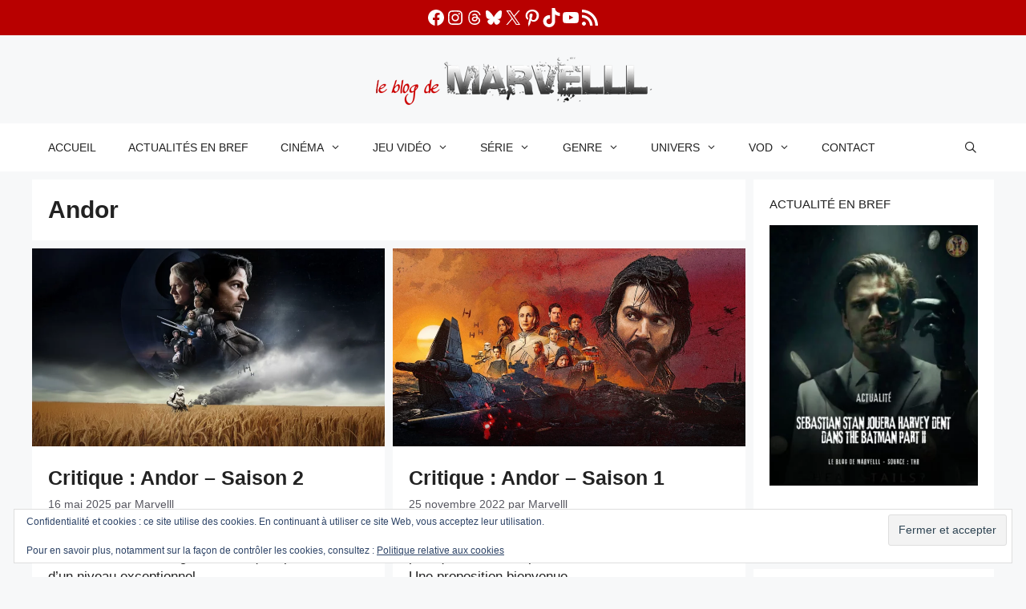

--- FILE ---
content_type: text/html; charset=UTF-8
request_url: https://marvelll.fr/tag/andor/
body_size: 42815
content:
<!DOCTYPE html>
<html lang="fr-FR">
<head><meta charset="UTF-8"><script>if(navigator.userAgent.match(/MSIE|Internet Explorer/i)||navigator.userAgent.match(/Trident\/7\..*?rv:11/i)){var href=document.location.href;if(!href.match(/[?&]nowprocket/)){if(href.indexOf("?")==-1){if(href.indexOf("#")==-1){document.location.href=href+"?nowprocket=1"}else{document.location.href=href.replace("#","?nowprocket=1#")}}else{if(href.indexOf("#")==-1){document.location.href=href+"&nowprocket=1"}else{document.location.href=href.replace("#","&nowprocket=1#")}}}}</script><script>(()=>{class RocketLazyLoadScripts{constructor(){this.v="2.0.4",this.userEvents=["keydown","keyup","mousedown","mouseup","mousemove","mouseover","mouseout","touchmove","touchstart","touchend","touchcancel","wheel","click","dblclick","input"],this.attributeEvents=["onblur","onclick","oncontextmenu","ondblclick","onfocus","onmousedown","onmouseenter","onmouseleave","onmousemove","onmouseout","onmouseover","onmouseup","onmousewheel","onscroll","onsubmit"]}async t(){this.i(),this.o(),/iP(ad|hone)/.test(navigator.userAgent)&&this.h(),this.u(),this.l(this),this.m(),this.k(this),this.p(this),this._(),await Promise.all([this.R(),this.L()]),this.lastBreath=Date.now(),this.S(this),this.P(),this.D(),this.O(),this.M(),await this.C(this.delayedScripts.normal),await this.C(this.delayedScripts.defer),await this.C(this.delayedScripts.async),await this.T(),await this.F(),await this.j(),await this.A(),window.dispatchEvent(new Event("rocket-allScriptsLoaded")),this.everythingLoaded=!0,this.lastTouchEnd&&await new Promise(t=>setTimeout(t,500-Date.now()+this.lastTouchEnd)),this.I(),this.H(),this.U(),this.W()}i(){this.CSPIssue=sessionStorage.getItem("rocketCSPIssue"),document.addEventListener("securitypolicyviolation",t=>{this.CSPIssue||"script-src-elem"!==t.violatedDirective||"data"!==t.blockedURI||(this.CSPIssue=!0,sessionStorage.setItem("rocketCSPIssue",!0))},{isRocket:!0})}o(){window.addEventListener("pageshow",t=>{this.persisted=t.persisted,this.realWindowLoadedFired=!0},{isRocket:!0}),window.addEventListener("pagehide",()=>{this.onFirstUserAction=null},{isRocket:!0})}h(){let t;function e(e){t=e}window.addEventListener("touchstart",e,{isRocket:!0}),window.addEventListener("touchend",function i(o){o.changedTouches[0]&&t.changedTouches[0]&&Math.abs(o.changedTouches[0].pageX-t.changedTouches[0].pageX)<10&&Math.abs(o.changedTouches[0].pageY-t.changedTouches[0].pageY)<10&&o.timeStamp-t.timeStamp<200&&(window.removeEventListener("touchstart",e,{isRocket:!0}),window.removeEventListener("touchend",i,{isRocket:!0}),"INPUT"===o.target.tagName&&"text"===o.target.type||(o.target.dispatchEvent(new TouchEvent("touchend",{target:o.target,bubbles:!0})),o.target.dispatchEvent(new MouseEvent("mouseover",{target:o.target,bubbles:!0})),o.target.dispatchEvent(new PointerEvent("click",{target:o.target,bubbles:!0,cancelable:!0,detail:1,clientX:o.changedTouches[0].clientX,clientY:o.changedTouches[0].clientY})),event.preventDefault()))},{isRocket:!0})}q(t){this.userActionTriggered||("mousemove"!==t.type||this.firstMousemoveIgnored?"keyup"===t.type||"mouseover"===t.type||"mouseout"===t.type||(this.userActionTriggered=!0,this.onFirstUserAction&&this.onFirstUserAction()):this.firstMousemoveIgnored=!0),"click"===t.type&&t.preventDefault(),t.stopPropagation(),t.stopImmediatePropagation(),"touchstart"===this.lastEvent&&"touchend"===t.type&&(this.lastTouchEnd=Date.now()),"click"===t.type&&(this.lastTouchEnd=0),this.lastEvent=t.type,t.composedPath&&t.composedPath()[0].getRootNode()instanceof ShadowRoot&&(t.rocketTarget=t.composedPath()[0]),this.savedUserEvents.push(t)}u(){this.savedUserEvents=[],this.userEventHandler=this.q.bind(this),this.userEvents.forEach(t=>window.addEventListener(t,this.userEventHandler,{passive:!1,isRocket:!0})),document.addEventListener("visibilitychange",this.userEventHandler,{isRocket:!0})}U(){this.userEvents.forEach(t=>window.removeEventListener(t,this.userEventHandler,{passive:!1,isRocket:!0})),document.removeEventListener("visibilitychange",this.userEventHandler,{isRocket:!0}),this.savedUserEvents.forEach(t=>{(t.rocketTarget||t.target).dispatchEvent(new window[t.constructor.name](t.type,t))})}m(){const t="return false",e=Array.from(this.attributeEvents,t=>"data-rocket-"+t),i="["+this.attributeEvents.join("],[")+"]",o="[data-rocket-"+this.attributeEvents.join("],[data-rocket-")+"]",s=(e,i,o)=>{o&&o!==t&&(e.setAttribute("data-rocket-"+i,o),e["rocket"+i]=new Function("event",o),e.setAttribute(i,t))};new MutationObserver(t=>{for(const n of t)"attributes"===n.type&&(n.attributeName.startsWith("data-rocket-")||this.everythingLoaded?n.attributeName.startsWith("data-rocket-")&&this.everythingLoaded&&this.N(n.target,n.attributeName.substring(12)):s(n.target,n.attributeName,n.target.getAttribute(n.attributeName))),"childList"===n.type&&n.addedNodes.forEach(t=>{if(t.nodeType===Node.ELEMENT_NODE)if(this.everythingLoaded)for(const i of[t,...t.querySelectorAll(o)])for(const t of i.getAttributeNames())e.includes(t)&&this.N(i,t.substring(12));else for(const e of[t,...t.querySelectorAll(i)])for(const t of e.getAttributeNames())this.attributeEvents.includes(t)&&s(e,t,e.getAttribute(t))})}).observe(document,{subtree:!0,childList:!0,attributeFilter:[...this.attributeEvents,...e]})}I(){this.attributeEvents.forEach(t=>{document.querySelectorAll("[data-rocket-"+t+"]").forEach(e=>{this.N(e,t)})})}N(t,e){const i=t.getAttribute("data-rocket-"+e);i&&(t.setAttribute(e,i),t.removeAttribute("data-rocket-"+e))}k(t){Object.defineProperty(HTMLElement.prototype,"onclick",{get(){return this.rocketonclick||null},set(e){this.rocketonclick=e,this.setAttribute(t.everythingLoaded?"onclick":"data-rocket-onclick","this.rocketonclick(event)")}})}S(t){function e(e,i){let o=e[i];e[i]=null,Object.defineProperty(e,i,{get:()=>o,set(s){t.everythingLoaded?o=s:e["rocket"+i]=o=s}})}e(document,"onreadystatechange"),e(window,"onload"),e(window,"onpageshow");try{Object.defineProperty(document,"readyState",{get:()=>t.rocketReadyState,set(e){t.rocketReadyState=e},configurable:!0}),document.readyState="loading"}catch(t){console.log("WPRocket DJE readyState conflict, bypassing")}}l(t){this.originalAddEventListener=EventTarget.prototype.addEventListener,this.originalRemoveEventListener=EventTarget.prototype.removeEventListener,this.savedEventListeners=[],EventTarget.prototype.addEventListener=function(e,i,o){o&&o.isRocket||!t.B(e,this)&&!t.userEvents.includes(e)||t.B(e,this)&&!t.userActionTriggered||e.startsWith("rocket-")||t.everythingLoaded?t.originalAddEventListener.call(this,e,i,o):(t.savedEventListeners.push({target:this,remove:!1,type:e,func:i,options:o}),"mouseenter"!==e&&"mouseleave"!==e||t.originalAddEventListener.call(this,e,t.savedUserEvents.push,o))},EventTarget.prototype.removeEventListener=function(e,i,o){o&&o.isRocket||!t.B(e,this)&&!t.userEvents.includes(e)||t.B(e,this)&&!t.userActionTriggered||e.startsWith("rocket-")||t.everythingLoaded?t.originalRemoveEventListener.call(this,e,i,o):t.savedEventListeners.push({target:this,remove:!0,type:e,func:i,options:o})}}J(t,e){this.savedEventListeners=this.savedEventListeners.filter(i=>{let o=i.type,s=i.target||window;return e!==o||t!==s||(this.B(o,s)&&(i.type="rocket-"+o),this.$(i),!1)})}H(){EventTarget.prototype.addEventListener=this.originalAddEventListener,EventTarget.prototype.removeEventListener=this.originalRemoveEventListener,this.savedEventListeners.forEach(t=>this.$(t))}$(t){t.remove?this.originalRemoveEventListener.call(t.target,t.type,t.func,t.options):this.originalAddEventListener.call(t.target,t.type,t.func,t.options)}p(t){let e;function i(e){return t.everythingLoaded?e:e.split(" ").map(t=>"load"===t||t.startsWith("load.")?"rocket-jquery-load":t).join(" ")}function o(o){function s(e){const s=o.fn[e];o.fn[e]=o.fn.init.prototype[e]=function(){return this[0]===window&&t.userActionTriggered&&("string"==typeof arguments[0]||arguments[0]instanceof String?arguments[0]=i(arguments[0]):"object"==typeof arguments[0]&&Object.keys(arguments[0]).forEach(t=>{const e=arguments[0][t];delete arguments[0][t],arguments[0][i(t)]=e})),s.apply(this,arguments),this}}if(o&&o.fn&&!t.allJQueries.includes(o)){const e={DOMContentLoaded:[],"rocket-DOMContentLoaded":[]};for(const t in e)document.addEventListener(t,()=>{e[t].forEach(t=>t())},{isRocket:!0});o.fn.ready=o.fn.init.prototype.ready=function(i){function s(){parseInt(o.fn.jquery)>2?setTimeout(()=>i.bind(document)(o)):i.bind(document)(o)}return"function"==typeof i&&(t.realDomReadyFired?!t.userActionTriggered||t.fauxDomReadyFired?s():e["rocket-DOMContentLoaded"].push(s):e.DOMContentLoaded.push(s)),o([])},s("on"),s("one"),s("off"),t.allJQueries.push(o)}e=o}t.allJQueries=[],o(window.jQuery),Object.defineProperty(window,"jQuery",{get:()=>e,set(t){o(t)}})}P(){const t=new Map;document.write=document.writeln=function(e){const i=document.currentScript,o=document.createRange(),s=i.parentElement;let n=t.get(i);void 0===n&&(n=i.nextSibling,t.set(i,n));const c=document.createDocumentFragment();o.setStart(c,0),c.appendChild(o.createContextualFragment(e)),s.insertBefore(c,n)}}async R(){return new Promise(t=>{this.userActionTriggered?t():this.onFirstUserAction=t})}async L(){return new Promise(t=>{document.addEventListener("DOMContentLoaded",()=>{this.realDomReadyFired=!0,t()},{isRocket:!0})})}async j(){return this.realWindowLoadedFired?Promise.resolve():new Promise(t=>{window.addEventListener("load",t,{isRocket:!0})})}M(){this.pendingScripts=[];this.scriptsMutationObserver=new MutationObserver(t=>{for(const e of t)e.addedNodes.forEach(t=>{"SCRIPT"!==t.tagName||t.noModule||t.isWPRocket||this.pendingScripts.push({script:t,promise:new Promise(e=>{const i=()=>{const i=this.pendingScripts.findIndex(e=>e.script===t);i>=0&&this.pendingScripts.splice(i,1),e()};t.addEventListener("load",i,{isRocket:!0}),t.addEventListener("error",i,{isRocket:!0}),setTimeout(i,1e3)})})})}),this.scriptsMutationObserver.observe(document,{childList:!0,subtree:!0})}async F(){await this.X(),this.pendingScripts.length?(await this.pendingScripts[0].promise,await this.F()):this.scriptsMutationObserver.disconnect()}D(){this.delayedScripts={normal:[],async:[],defer:[]},document.querySelectorAll("script[type$=rocketlazyloadscript]").forEach(t=>{t.hasAttribute("data-rocket-src")?t.hasAttribute("async")&&!1!==t.async?this.delayedScripts.async.push(t):t.hasAttribute("defer")&&!1!==t.defer||"module"===t.getAttribute("data-rocket-type")?this.delayedScripts.defer.push(t):this.delayedScripts.normal.push(t):this.delayedScripts.normal.push(t)})}async _(){await this.L();let t=[];document.querySelectorAll("script[type$=rocketlazyloadscript][data-rocket-src]").forEach(e=>{let i=e.getAttribute("data-rocket-src");if(i&&!i.startsWith("data:")){i.startsWith("//")&&(i=location.protocol+i);try{const o=new URL(i).origin;o!==location.origin&&t.push({src:o,crossOrigin:e.crossOrigin||"module"===e.getAttribute("data-rocket-type")})}catch(t){}}}),t=[...new Map(t.map(t=>[JSON.stringify(t),t])).values()],this.Y(t,"preconnect")}async G(t){if(await this.K(),!0!==t.noModule||!("noModule"in HTMLScriptElement.prototype))return new Promise(e=>{let i;function o(){(i||t).setAttribute("data-rocket-status","executed"),e()}try{if(navigator.userAgent.includes("Firefox/")||""===navigator.vendor||this.CSPIssue)i=document.createElement("script"),[...t.attributes].forEach(t=>{let e=t.nodeName;"type"!==e&&("data-rocket-type"===e&&(e="type"),"data-rocket-src"===e&&(e="src"),i.setAttribute(e,t.nodeValue))}),t.text&&(i.text=t.text),t.nonce&&(i.nonce=t.nonce),i.hasAttribute("src")?(i.addEventListener("load",o,{isRocket:!0}),i.addEventListener("error",()=>{i.setAttribute("data-rocket-status","failed-network"),e()},{isRocket:!0}),setTimeout(()=>{i.isConnected||e()},1)):(i.text=t.text,o()),i.isWPRocket=!0,t.parentNode.replaceChild(i,t);else{const i=t.getAttribute("data-rocket-type"),s=t.getAttribute("data-rocket-src");i?(t.type=i,t.removeAttribute("data-rocket-type")):t.removeAttribute("type"),t.addEventListener("load",o,{isRocket:!0}),t.addEventListener("error",i=>{this.CSPIssue&&i.target.src.startsWith("data:")?(console.log("WPRocket: CSP fallback activated"),t.removeAttribute("src"),this.G(t).then(e)):(t.setAttribute("data-rocket-status","failed-network"),e())},{isRocket:!0}),s?(t.fetchPriority="high",t.removeAttribute("data-rocket-src"),t.src=s):t.src="data:text/javascript;base64,"+window.btoa(unescape(encodeURIComponent(t.text)))}}catch(i){t.setAttribute("data-rocket-status","failed-transform"),e()}});t.setAttribute("data-rocket-status","skipped")}async C(t){const e=t.shift();return e?(e.isConnected&&await this.G(e),this.C(t)):Promise.resolve()}O(){this.Y([...this.delayedScripts.normal,...this.delayedScripts.defer,...this.delayedScripts.async],"preload")}Y(t,e){this.trash=this.trash||[];let i=!0;var o=document.createDocumentFragment();t.forEach(t=>{const s=t.getAttribute&&t.getAttribute("data-rocket-src")||t.src;if(s&&!s.startsWith("data:")){const n=document.createElement("link");n.href=s,n.rel=e,"preconnect"!==e&&(n.as="script",n.fetchPriority=i?"high":"low"),t.getAttribute&&"module"===t.getAttribute("data-rocket-type")&&(n.crossOrigin=!0),t.crossOrigin&&(n.crossOrigin=t.crossOrigin),t.integrity&&(n.integrity=t.integrity),t.nonce&&(n.nonce=t.nonce),o.appendChild(n),this.trash.push(n),i=!1}}),document.head.appendChild(o)}W(){this.trash.forEach(t=>t.remove())}async T(){try{document.readyState="interactive"}catch(t){}this.fauxDomReadyFired=!0;try{await this.K(),this.J(document,"readystatechange"),document.dispatchEvent(new Event("rocket-readystatechange")),await this.K(),document.rocketonreadystatechange&&document.rocketonreadystatechange(),await this.K(),this.J(document,"DOMContentLoaded"),document.dispatchEvent(new Event("rocket-DOMContentLoaded")),await this.K(),this.J(window,"DOMContentLoaded"),window.dispatchEvent(new Event("rocket-DOMContentLoaded"))}catch(t){console.error(t)}}async A(){try{document.readyState="complete"}catch(t){}try{await this.K(),this.J(document,"readystatechange"),document.dispatchEvent(new Event("rocket-readystatechange")),await this.K(),document.rocketonreadystatechange&&document.rocketonreadystatechange(),await this.K(),this.J(window,"load"),window.dispatchEvent(new Event("rocket-load")),await this.K(),window.rocketonload&&window.rocketonload(),await this.K(),this.allJQueries.forEach(t=>t(window).trigger("rocket-jquery-load")),await this.K(),this.J(window,"pageshow");const t=new Event("rocket-pageshow");t.persisted=this.persisted,window.dispatchEvent(t),await this.K(),window.rocketonpageshow&&window.rocketonpageshow({persisted:this.persisted})}catch(t){console.error(t)}}async K(){Date.now()-this.lastBreath>45&&(await this.X(),this.lastBreath=Date.now())}async X(){return document.hidden?new Promise(t=>setTimeout(t)):new Promise(t=>requestAnimationFrame(t))}B(t,e){return e===document&&"readystatechange"===t||(e===document&&"DOMContentLoaded"===t||(e===window&&"DOMContentLoaded"===t||(e===window&&"load"===t||e===window&&"pageshow"===t)))}static run(){(new RocketLazyLoadScripts).t()}}RocketLazyLoadScripts.run()})();</script>
	
	<link rel="dns-prefetch" href="//tracker.wpserveur.net"><meta name='robots' content='index, follow, max-image-preview:large, max-snippet:-1, max-video-preview:-1' />
<meta name="viewport" content="width=device-width, initial-scale=1">
	<!-- This site is optimized with the Yoast SEO plugin v26.7 - https://yoast.com/wordpress/plugins/seo/ -->
	<title>Andor - Le blog de Marvelll</title>
<style id="wpr-usedcss">img:is([sizes=auto i],[sizes^="auto," i]){contain-intrinsic-size:3000px 1500px}:root{--wp-block-synced-color:#7a00df;--wp-block-synced-color--rgb:122,0,223;--wp-bound-block-color:var(--wp-block-synced-color);--wp-editor-canvas-background:#ddd;--wp-admin-theme-color:#007cba;--wp-admin-theme-color--rgb:0,124,186;--wp-admin-theme-color-darker-10:#006ba1;--wp-admin-theme-color-darker-10--rgb:0,107,160.5;--wp-admin-theme-color-darker-20:#005a87;--wp-admin-theme-color-darker-20--rgb:0,90,135;--wp-admin-border-width-focus:2px}@media (min-resolution:192dpi){:root{--wp-admin-border-width-focus:1.5px}}.wp-element-button{cursor:pointer}:root{--wp--preset--font-size--normal:16px;--wp--preset--font-size--huge:42px}.aligncenter{clear:both}.screen-reader-text{border:0;clip-path:inset(50%);height:1px;margin:-1px;overflow:hidden;padding:0;position:absolute;width:1px;word-wrap:normal!important}.screen-reader-text:focus{background-color:#ddd;clip-path:none;color:#444;display:block;font-size:1em;height:auto;left:5px;line-height:normal;padding:15px 23px 14px;text-decoration:none;top:5px;width:auto;z-index:100000}html :where(.has-border-color){border-style:solid}html :where([style*=border-top-color]){border-top-style:solid}html :where([style*=border-right-color]){border-right-style:solid}html :where([style*=border-bottom-color]){border-bottom-style:solid}html :where([style*=border-left-color]){border-left-style:solid}html :where([style*=border-width]){border-style:solid}html :where([style*=border-top-width]){border-top-style:solid}html :where([style*=border-right-width]){border-right-style:solid}html :where([style*=border-bottom-width]){border-bottom-style:solid}html :where([style*=border-left-width]){border-left-style:solid}html :where(img[class*=wp-image-]){height:auto;max-width:100%}:where(figure){margin:0 0 1em}html :where(.is-position-sticky){--wp-admin--admin-bar--position-offset:var(--wp-admin--admin-bar--height,0px)}@media screen and (max-width:600px){html :where(.is-position-sticky){--wp-admin--admin-bar--position-offset:0px}}.wp-block-button__link{align-content:center;box-sizing:border-box;cursor:pointer;display:inline-block;height:100%;text-align:center;word-break:break-word}.wp-block-button__link.aligncenter{text-align:center}:where(.wp-block-button__link){border-radius:9999px;box-shadow:none;padding:calc(.667em + 2px) calc(1.333em + 2px);text-decoration:none}.wp-block-button.no-border-radius,.wp-block-button__link.no-border-radius{border-radius:0!important}:root :where(.wp-block-button .wp-block-button__link.is-style-outline),:root :where(.wp-block-button.is-style-outline>.wp-block-button__link){border:2px solid;padding:.667em 1.333em}:root :where(.wp-block-button .wp-block-button__link.is-style-outline:not(.has-text-color)),:root :where(.wp-block-button.is-style-outline>.wp-block-button__link:not(.has-text-color)){color:currentColor}:root :where(.wp-block-button .wp-block-button__link.is-style-outline:not(.has-background)),:root :where(.wp-block-button.is-style-outline>.wp-block-button__link:not(.has-background)){background-color:initial;background-image:none}.wp-block-image>a,.wp-block-image>figure>a{display:inline-block}.wp-block-image img{box-sizing:border-box;height:auto;max-width:100%;vertical-align:bottom}.wp-block-image[style*=border-radius] img,.wp-block-image[style*=border-radius]>a{border-radius:inherit}.wp-block-image.aligncenter{text-align:center}.wp-block-image .aligncenter,.wp-block-image.aligncenter{display:table}.wp-block-image .aligncenter{margin-left:auto;margin-right:auto}.wp-block-image :where(figcaption){margin-bottom:1em;margin-top:.5em}:root :where(.wp-block-image.is-style-rounded img,.wp-block-image .is-style-rounded img){border-radius:9999px}.wp-block-image figure{margin:0}@keyframes show-content-image{0%{visibility:hidden}99%{visibility:hidden}to{visibility:visible}}ol.wp-block-latest-comments{box-sizing:border-box;margin-left:0}:where(.wp-block-latest-comments:not([style*=line-height] .wp-block-latest-comments__comment)){line-height:1.1}:where(.wp-block-latest-comments:not([style*=line-height] .wp-block-latest-comments__comment-excerpt p)){line-height:1.8}.has-dates :where(.wp-block-latest-comments:not([style*=line-height])),.has-excerpts :where(.wp-block-latest-comments:not([style*=line-height])){line-height:1.5}.wp-block-latest-comments .wp-block-latest-comments{padding-left:0}.wp-block-latest-comments__comment{list-style:none;margin-bottom:1em}.has-avatars .wp-block-latest-comments__comment{list-style:none;min-height:2.25em}.has-avatars .wp-block-latest-comments__comment .wp-block-latest-comments__comment-excerpt,.has-avatars .wp-block-latest-comments__comment .wp-block-latest-comments__comment-meta{margin-left:3.25em}.wp-block-latest-comments__comment-excerpt p{font-size:.875em;margin:.36em 0 1.4em}.wp-block-latest-comments__comment-date{display:block;font-size:.75em}.wp-block-latest-comments .avatar,.wp-block-latest-comments__comment-avatar{border-radius:1.5em;display:block;float:left;height:2.5em;margin-right:.75em;width:2.5em}.wp-block-latest-comments[style*=font-size] a{font-size:inherit}ol,ul{box-sizing:border-box}:root :where(.wp-block-list.has-background){padding:1.25em 2.375em}.wp-block-buttons{box-sizing:border-box}.wp-block-buttons>.wp-block-button{display:inline-block;margin:0}.wp-block-buttons.is-content-justification-center{justify-content:center}.wp-block-buttons.aligncenter{text-align:center}.wp-block-buttons:not(.is-content-justification-space-between,.is-content-justification-right,.is-content-justification-left,.is-content-justification-center) .wp-block-button.aligncenter{margin-left:auto;margin-right:auto;width:100%}.wp-block-buttons .wp-block-button__link{width:100%}.wp-block-button.aligncenter{text-align:center}.wp-block-group{box-sizing:border-box}:where(.wp-block-group.wp-block-group-is-layout-constrained){position:relative}.wp-block-social-links{background:0 0;box-sizing:border-box;margin-left:0;padding-left:0;padding-right:0;text-indent:0}.wp-block-social-links .wp-social-link a,.wp-block-social-links .wp-social-link a:hover{border-bottom:0;box-shadow:none;text-decoration:none}.wp-block-social-links .wp-social-link svg{height:1em;width:1em}.wp-block-social-links .wp-social-link span:not(.screen-reader-text){font-size:.65em;margin-left:.5em;margin-right:.5em}.wp-block-social-links,.wp-block-social-links.has-normal-icon-size{font-size:24px}.wp-block-social-links.aligncenter{display:flex;justify-content:center}.wp-block-social-link{border-radius:9999px;display:block}@media not (prefers-reduced-motion){.wp-block-image img.hide{visibility:hidden}.wp-block-image img.show{animation:.4s show-content-image}.wp-block-social-link{transition:transform .1s ease}}.wp-block-social-link{height:auto}.wp-block-social-link a{align-items:center;display:flex;line-height:0}.wp-block-social-link:hover{transform:scale(1.1)}.wp-block-social-links .wp-block-social-link.wp-social-link{display:inline-block;margin:0;padding:0}.wp-block-social-links .wp-block-social-link.wp-social-link .wp-block-social-link-anchor,.wp-block-social-links .wp-block-social-link.wp-social-link .wp-block-social-link-anchor svg,.wp-block-social-links .wp-block-social-link.wp-social-link .wp-block-social-link-anchor:active,.wp-block-social-links .wp-block-social-link.wp-social-link .wp-block-social-link-anchor:hover,.wp-block-social-links .wp-block-social-link.wp-social-link .wp-block-social-link-anchor:visited{color:currentColor;fill:currentColor}:where(.wp-block-social-links:not(.is-style-logos-only)) .wp-social-link{background-color:#f0f0f0;color:#444}:where(.wp-block-social-links:not(.is-style-logos-only)) .wp-social-link-amazon{background-color:#f90;color:#fff}:where(.wp-block-social-links:not(.is-style-logos-only)) .wp-social-link-bandcamp{background-color:#1ea0c3;color:#fff}:where(.wp-block-social-links:not(.is-style-logos-only)) .wp-social-link-behance{background-color:#0757fe;color:#fff}:where(.wp-block-social-links:not(.is-style-logos-only)) .wp-social-link-bluesky{background-color:#0a7aff;color:#fff}:where(.wp-block-social-links:not(.is-style-logos-only)) .wp-social-link-codepen{background-color:#1e1f26;color:#fff}:where(.wp-block-social-links:not(.is-style-logos-only)) .wp-social-link-deviantart{background-color:#02e49b;color:#fff}:where(.wp-block-social-links:not(.is-style-logos-only)) .wp-social-link-discord{background-color:#5865f2;color:#fff}:where(.wp-block-social-links:not(.is-style-logos-only)) .wp-social-link-dribbble{background-color:#e94c89;color:#fff}:where(.wp-block-social-links:not(.is-style-logos-only)) .wp-social-link-dropbox{background-color:#4280ff;color:#fff}:where(.wp-block-social-links:not(.is-style-logos-only)) .wp-social-link-etsy{background-color:#f45800;color:#fff}:where(.wp-block-social-links:not(.is-style-logos-only)) .wp-social-link-facebook{background-color:#0866ff;color:#fff}:where(.wp-block-social-links:not(.is-style-logos-only)) .wp-social-link-fivehundredpx{background-color:#000;color:#fff}:where(.wp-block-social-links:not(.is-style-logos-only)) .wp-social-link-flickr{background-color:#0461dd;color:#fff}:where(.wp-block-social-links:not(.is-style-logos-only)) .wp-social-link-foursquare{background-color:#e65678;color:#fff}:where(.wp-block-social-links:not(.is-style-logos-only)) .wp-social-link-github{background-color:#24292d;color:#fff}:where(.wp-block-social-links:not(.is-style-logos-only)) .wp-social-link-goodreads{background-color:#eceadd;color:#382110}:where(.wp-block-social-links:not(.is-style-logos-only)) .wp-social-link-google{background-color:#ea4434;color:#fff}:where(.wp-block-social-links:not(.is-style-logos-only)) .wp-social-link-gravatar{background-color:#1d4fc4;color:#fff}:where(.wp-block-social-links:not(.is-style-logos-only)) .wp-social-link-instagram{background-color:#f00075;color:#fff}:where(.wp-block-social-links:not(.is-style-logos-only)) .wp-social-link-lastfm{background-color:#e21b24;color:#fff}:where(.wp-block-social-links:not(.is-style-logos-only)) .wp-social-link-linkedin{background-color:#0d66c2;color:#fff}:where(.wp-block-social-links:not(.is-style-logos-only)) .wp-social-link-mastodon{background-color:#3288d4;color:#fff}:where(.wp-block-social-links:not(.is-style-logos-only)) .wp-social-link-medium{background-color:#000;color:#fff}:where(.wp-block-social-links:not(.is-style-logos-only)) .wp-social-link-meetup{background-color:#f6405f;color:#fff}:where(.wp-block-social-links:not(.is-style-logos-only)) .wp-social-link-patreon{background-color:#000;color:#fff}:where(.wp-block-social-links:not(.is-style-logos-only)) .wp-social-link-pinterest{background-color:#e60122;color:#fff}:where(.wp-block-social-links:not(.is-style-logos-only)) .wp-social-link-pocket{background-color:#ef4155;color:#fff}:where(.wp-block-social-links:not(.is-style-logos-only)) .wp-social-link-reddit{background-color:#ff4500;color:#fff}:where(.wp-block-social-links:not(.is-style-logos-only)) .wp-social-link-skype{background-color:#0478d7;color:#fff}:where(.wp-block-social-links:not(.is-style-logos-only)) .wp-social-link-snapchat{background-color:#fefc00;color:#fff;stroke:#000}:where(.wp-block-social-links:not(.is-style-logos-only)) .wp-social-link-soundcloud{background-color:#ff5600;color:#fff}:where(.wp-block-social-links:not(.is-style-logos-only)) .wp-social-link-spotify{background-color:#1bd760;color:#fff}:where(.wp-block-social-links:not(.is-style-logos-only)) .wp-social-link-telegram{background-color:#2aabee;color:#fff}:where(.wp-block-social-links:not(.is-style-logos-only)) .wp-social-link-threads{background-color:#000;color:#fff}:where(.wp-block-social-links:not(.is-style-logos-only)) .wp-social-link-tiktok{background-color:#000;color:#fff}:where(.wp-block-social-links:not(.is-style-logos-only)) .wp-social-link-tumblr{background-color:#011835;color:#fff}:where(.wp-block-social-links:not(.is-style-logos-only)) .wp-social-link-twitch{background-color:#6440a4;color:#fff}:where(.wp-block-social-links:not(.is-style-logos-only)) .wp-social-link-twitter{background-color:#1da1f2;color:#fff}:where(.wp-block-social-links:not(.is-style-logos-only)) .wp-social-link-vimeo{background-color:#1eb7ea;color:#fff}:where(.wp-block-social-links:not(.is-style-logos-only)) .wp-social-link-vk{background-color:#4680c2;color:#fff}:where(.wp-block-social-links:not(.is-style-logos-only)) .wp-social-link-wordpress{background-color:#3499cd;color:#fff}:where(.wp-block-social-links:not(.is-style-logos-only)) .wp-social-link-whatsapp{background-color:#25d366;color:#fff}:where(.wp-block-social-links:not(.is-style-logos-only)) .wp-social-link-x{background-color:#000;color:#fff}:where(.wp-block-social-links:not(.is-style-logos-only)) .wp-social-link-yelp{background-color:#d32422;color:#fff}:where(.wp-block-social-links:not(.is-style-logos-only)) .wp-social-link-youtube{background-color:red;color:#fff}:where(.wp-block-social-links.is-style-logos-only) .wp-social-link{background:0 0}:where(.wp-block-social-links.is-style-logos-only) .wp-social-link svg{height:1.25em;width:1.25em}:where(.wp-block-social-links.is-style-logos-only) .wp-social-link-amazon{color:#f90}:where(.wp-block-social-links.is-style-logos-only) .wp-social-link-bandcamp{color:#1ea0c3}:where(.wp-block-social-links.is-style-logos-only) .wp-social-link-behance{color:#0757fe}:where(.wp-block-social-links.is-style-logos-only) .wp-social-link-bluesky{color:#0a7aff}:where(.wp-block-social-links.is-style-logos-only) .wp-social-link-codepen{color:#1e1f26}:where(.wp-block-social-links.is-style-logos-only) .wp-social-link-deviantart{color:#02e49b}:where(.wp-block-social-links.is-style-logos-only) .wp-social-link-discord{color:#5865f2}:where(.wp-block-social-links.is-style-logos-only) .wp-social-link-dribbble{color:#e94c89}:where(.wp-block-social-links.is-style-logos-only) .wp-social-link-dropbox{color:#4280ff}:where(.wp-block-social-links.is-style-logos-only) .wp-social-link-etsy{color:#f45800}:where(.wp-block-social-links.is-style-logos-only) .wp-social-link-facebook{color:#0866ff}:where(.wp-block-social-links.is-style-logos-only) .wp-social-link-fivehundredpx{color:#000}:where(.wp-block-social-links.is-style-logos-only) .wp-social-link-flickr{color:#0461dd}:where(.wp-block-social-links.is-style-logos-only) .wp-social-link-foursquare{color:#e65678}:where(.wp-block-social-links.is-style-logos-only) .wp-social-link-github{color:#24292d}:where(.wp-block-social-links.is-style-logos-only) .wp-social-link-goodreads{color:#382110}:where(.wp-block-social-links.is-style-logos-only) .wp-social-link-google{color:#ea4434}:where(.wp-block-social-links.is-style-logos-only) .wp-social-link-gravatar{color:#1d4fc4}:where(.wp-block-social-links.is-style-logos-only) .wp-social-link-instagram{color:#f00075}:where(.wp-block-social-links.is-style-logos-only) .wp-social-link-lastfm{color:#e21b24}:where(.wp-block-social-links.is-style-logos-only) .wp-social-link-linkedin{color:#0d66c2}:where(.wp-block-social-links.is-style-logos-only) .wp-social-link-mastodon{color:#3288d4}:where(.wp-block-social-links.is-style-logos-only) .wp-social-link-medium{color:#000}:where(.wp-block-social-links.is-style-logos-only) .wp-social-link-meetup{color:#f6405f}:where(.wp-block-social-links.is-style-logos-only) .wp-social-link-patreon{color:#000}:where(.wp-block-social-links.is-style-logos-only) .wp-social-link-pinterest{color:#e60122}:where(.wp-block-social-links.is-style-logos-only) .wp-social-link-pocket{color:#ef4155}:where(.wp-block-social-links.is-style-logos-only) .wp-social-link-reddit{color:#ff4500}:where(.wp-block-social-links.is-style-logos-only) .wp-social-link-skype{color:#0478d7}:where(.wp-block-social-links.is-style-logos-only) .wp-social-link-snapchat{color:#fff;stroke:#000}:where(.wp-block-social-links.is-style-logos-only) .wp-social-link-soundcloud{color:#ff5600}:where(.wp-block-social-links.is-style-logos-only) .wp-social-link-spotify{color:#1bd760}:where(.wp-block-social-links.is-style-logos-only) .wp-social-link-telegram{color:#2aabee}:where(.wp-block-social-links.is-style-logos-only) .wp-social-link-threads{color:#000}:where(.wp-block-social-links.is-style-logos-only) .wp-social-link-tiktok{color:#000}:where(.wp-block-social-links.is-style-logos-only) .wp-social-link-tumblr{color:#011835}:where(.wp-block-social-links.is-style-logos-only) .wp-social-link-twitch{color:#6440a4}:where(.wp-block-social-links.is-style-logos-only) .wp-social-link-twitter{color:#1da1f2}:where(.wp-block-social-links.is-style-logos-only) .wp-social-link-vimeo{color:#1eb7ea}:where(.wp-block-social-links.is-style-logos-only) .wp-social-link-vk{color:#4680c2}:where(.wp-block-social-links.is-style-logos-only) .wp-social-link-whatsapp{color:#25d366}:where(.wp-block-social-links.is-style-logos-only) .wp-social-link-wordpress{color:#3499cd}:where(.wp-block-social-links.is-style-logos-only) .wp-social-link-x{color:#000}:where(.wp-block-social-links.is-style-logos-only) .wp-social-link-yelp{color:#d32422}:where(.wp-block-social-links.is-style-logos-only) .wp-social-link-youtube{color:red}:root :where(.wp-block-social-links .wp-social-link a){padding:.25em}:root :where(.wp-block-social-links.is-style-logos-only .wp-social-link a){padding:0}:root :where(.wp-block-social-links.is-style-pill-shape .wp-social-link a){padding-left:.6666666667em;padding-right:.6666666667em}:root{--wp--preset--aspect-ratio--square:1;--wp--preset--aspect-ratio--4-3:4/3;--wp--preset--aspect-ratio--3-4:3/4;--wp--preset--aspect-ratio--3-2:3/2;--wp--preset--aspect-ratio--2-3:2/3;--wp--preset--aspect-ratio--16-9:16/9;--wp--preset--aspect-ratio--9-16:9/16;--wp--preset--color--black:#000000;--wp--preset--color--cyan-bluish-gray:#abb8c3;--wp--preset--color--white:#ffffff;--wp--preset--color--pale-pink:#f78da7;--wp--preset--color--vivid-red:#cf2e2e;--wp--preset--color--luminous-vivid-orange:#ff6900;--wp--preset--color--luminous-vivid-amber:#fcb900;--wp--preset--color--light-green-cyan:#7bdcb5;--wp--preset--color--vivid-green-cyan:#00d084;--wp--preset--color--pale-cyan-blue:#8ed1fc;--wp--preset--color--vivid-cyan-blue:#0693e3;--wp--preset--color--vivid-purple:#9b51e0;--wp--preset--color--contrast:var(--contrast);--wp--preset--color--contrast-2:var(--contrast-2);--wp--preset--color--contrast-3:var(--contrast-3);--wp--preset--color--base:var(--base);--wp--preset--color--base-2:var(--base-2);--wp--preset--color--base-3:var(--base-3);--wp--preset--color--accent:var(--accent);--wp--preset--color--global-color-8:var(--global-color-8);--wp--preset--color--global-color-9:var(--global-color-9);--wp--preset--color--text-menu:var(--text-menu);--wp--preset--gradient--vivid-cyan-blue-to-vivid-purple:linear-gradient(135deg,rgb(6, 147, 227) 0%,rgb(155, 81, 224) 100%);--wp--preset--gradient--light-green-cyan-to-vivid-green-cyan:linear-gradient(135deg,rgb(122, 220, 180) 0%,rgb(0, 208, 130) 100%);--wp--preset--gradient--luminous-vivid-amber-to-luminous-vivid-orange:linear-gradient(135deg,rgb(252, 185, 0) 0%,rgb(255, 105, 0) 100%);--wp--preset--gradient--luminous-vivid-orange-to-vivid-red:linear-gradient(135deg,rgb(255, 105, 0) 0%,rgb(207, 46, 46) 100%);--wp--preset--gradient--very-light-gray-to-cyan-bluish-gray:linear-gradient(135deg,rgb(238, 238, 238) 0%,rgb(169, 184, 195) 100%);--wp--preset--gradient--cool-to-warm-spectrum:linear-gradient(135deg,rgb(74, 234, 220) 0%,rgb(151, 120, 209) 20%,rgb(207, 42, 186) 40%,rgb(238, 44, 130) 60%,rgb(251, 105, 98) 80%,rgb(254, 248, 76) 100%);--wp--preset--gradient--blush-light-purple:linear-gradient(135deg,rgb(255, 206, 236) 0%,rgb(152, 150, 240) 100%);--wp--preset--gradient--blush-bordeaux:linear-gradient(135deg,rgb(254, 205, 165) 0%,rgb(254, 45, 45) 50%,rgb(107, 0, 62) 100%);--wp--preset--gradient--luminous-dusk:linear-gradient(135deg,rgb(255, 203, 112) 0%,rgb(199, 81, 192) 50%,rgb(65, 88, 208) 100%);--wp--preset--gradient--pale-ocean:linear-gradient(135deg,rgb(255, 245, 203) 0%,rgb(182, 227, 212) 50%,rgb(51, 167, 181) 100%);--wp--preset--gradient--electric-grass:linear-gradient(135deg,rgb(202, 248, 128) 0%,rgb(113, 206, 126) 100%);--wp--preset--gradient--midnight:linear-gradient(135deg,rgb(2, 3, 129) 0%,rgb(40, 116, 252) 100%);--wp--preset--font-size--small:13px;--wp--preset--font-size--medium:20px;--wp--preset--font-size--large:36px;--wp--preset--font-size--x-large:42px;--wp--preset--spacing--20:0.44rem;--wp--preset--spacing--30:0.67rem;--wp--preset--spacing--40:1rem;--wp--preset--spacing--50:1.5rem;--wp--preset--spacing--60:2.25rem;--wp--preset--spacing--70:3.38rem;--wp--preset--spacing--80:5.06rem;--wp--preset--shadow--natural:6px 6px 9px rgba(0, 0, 0, .2);--wp--preset--shadow--deep:12px 12px 50px rgba(0, 0, 0, .4);--wp--preset--shadow--sharp:6px 6px 0px rgba(0, 0, 0, .2);--wp--preset--shadow--outlined:6px 6px 0px -3px rgb(255, 255, 255),6px 6px rgb(0, 0, 0);--wp--preset--shadow--crisp:6px 6px 0px rgb(0, 0, 0)}:where(.is-layout-flex){gap:.5em}:where(.is-layout-grid){gap:.5em}body .is-layout-flex{display:flex}.is-layout-flex{flex-wrap:wrap;align-items:center}.is-layout-flex>:is(*,div){margin:0}:where(.wp-block-columns.is-layout-flex){gap:2em}:where(.wp-block-columns.is-layout-grid){gap:2em}:where(.wp-block-post-template.is-layout-flex){gap:1.25em}:where(.wp-block-post-template.is-layout-grid){gap:1.25em}.wp-container-core-social-links-is-layout-7c17ba18{flex-wrap:nowrap;justify-content:center}.wp-block-button__link{color:#fff;background-color:#32373c;border-radius:9999px;box-shadow:none;text-decoration:none;padding:calc(.667em + 2px) calc(1.333em + 2px);font-size:1.125em}.top-bar{font-weight:400;text-transform:none;font-size:13px}.top-bar .inside-top-bar{display:flex;align-items:center;flex-wrap:wrap}.top-bar .inside-top-bar .widget{padding:0;display:inline-block;margin-bottom:0}.top-bar .widget-title{display:none}.top-bar .widget{margin:0 10px}.inside-top-bar{padding:10px 40px}div.top-bar .widget{margin-bottom:0}.top-bar-align-center .widget:first-child{margin-left:auto}.top-bar-align-center .widget:last-child{margin-right:auto}.top-bar-align-center .widget:not(:first-child):not(:last-child){margin:0 5px}.site-footer:not(.footer-bar-active) .copyright-bar{margin:0 auto}@media (max-width:768px){.top-bar .inside-top-bar{justify-content:center}.top-bar .inside-top-bar>.widget{order:1;margin:0 10px}.top-bar .inside-top-bar:first-child{margin-left:auto}.top-bar .inside-top-bar:last-child{margin-right:auto}.top-bar-align-center{text-align:center}}body,dl,dt,fieldset,figure,h1,h2,html,iframe,legend,li,ol,p,textarea,ul{margin:0;padding:0;border:0}html{font-family:sans-serif;-webkit-text-size-adjust:100%;-ms-text-size-adjust:100%;-webkit-font-smoothing:antialiased;-moz-osx-font-smoothing:grayscale}main{display:block}progress{vertical-align:baseline}html{box-sizing:border-box}*,::after,::before{box-sizing:inherit}button,input,optgroup,select,textarea{font-family:inherit;font-size:100%;margin:0}[type=search]{-webkit-appearance:textfield;outline-offset:-2px}[type=search]::-webkit-search-decoration{-webkit-appearance:none}::-moz-focus-inner{border-style:none;padding:0}body,button,input,select,textarea{font-family:-apple-system,system-ui,BlinkMacSystemFont,"Segoe UI",Helvetica,Arial,sans-serif,"Apple Color Emoji","Segoe UI Emoji","Segoe UI Symbol";font-weight:400;text-transform:none;font-size:17px;line-height:1.5}p{margin-bottom:1.5em}h1,h2{font-family:inherit;font-size:100%;font-style:inherit;font-weight:inherit}table{border:1px solid rgba(0,0,0,.1)}table{border-collapse:separate;border-spacing:0;border-width:1px 0 0 1px;margin:0 0 1.5em;width:100%}fieldset{padding:0;border:0;min-width:inherit}fieldset legend{padding:0;margin-bottom:1.5em}h1{font-size:42px;margin-bottom:20px;line-height:1.2em;font-weight:400;text-transform:none}h2{font-size:35px;margin-bottom:20px;line-height:1.2em;font-weight:400;text-transform:none}ol,ul{margin:0 0 1.5em 3em}ul{list-style:disc}ol{list-style:decimal}li>ol,li>ul{margin-bottom:0;margin-left:1.5em}dt{font-weight:700}em{font-style:italic}address{margin:0 0 1.5em}code,tt{font:15px Monaco,Consolas,"Andale Mono","DejaVu Sans Mono",monospace}figure{margin:0}table{margin:0 0 1.5em;width:100%}img{height:auto;max-width:100%}button,input[type=button],input[type=submit]{background:#55555e;color:#fff;border:1px solid transparent;cursor:pointer;-webkit-appearance:button;padding:10px 20px}input[type=email],input[type=number],input[type=password],input[type=search],input[type=text],input[type=url],select,textarea{border:1px solid;border-radius:0;padding:10px 15px;max-width:100%}textarea{width:100%}a,button,input{transition:color .1s ease-in-out,background-color .1s ease-in-out}a{text-decoration:none}.button,.wp-block-button .wp-block-button__link{padding:10px 20px;display:inline-block}.wp-block-button .wp-block-button__link{font-size:inherit;line-height:inherit}.using-mouse :focus{outline:0}.using-mouse ::-moz-focus-inner{border:0}.aligncenter{clear:both;display:block;margin:0 auto}.size-large,.size-medium{max-width:100%;height:auto}.screen-reader-text{border:0;clip:rect(1px,1px,1px,1px);clip-path:inset(50%);height:1px;margin:-1px;overflow:hidden;padding:0;position:absolute!important;width:1px;word-wrap:normal!important}.screen-reader-text:focus{background-color:#f1f1f1;border-radius:3px;box-shadow:0 0 2px 2px rgba(0,0,0,.6);clip:auto!important;clip-path:none;color:#21759b;display:block;font-size:.875rem;font-weight:700;height:auto;left:5px;line-height:normal;padding:15px 23px 14px;text-decoration:none;top:5px;width:auto;z-index:100000}#primary[tabindex="-1"]:focus{outline:0}.main-navigation{z-index:100;padding:0;clear:both;display:block}.main-navigation a{display:block;text-decoration:none;font-weight:400;text-transform:none;font-size:15px}.main-navigation ul{list-style:none;margin:0;padding-left:0}.main-navigation .main-nav ul li a{padding-left:20px;padding-right:20px;line-height:60px}.inside-navigation{position:relative}.main-navigation .inside-navigation{display:flex;align-items:center;flex-wrap:wrap;justify-content:space-between}.main-navigation .main-nav>ul{display:flex;flex-wrap:wrap;align-items:center}.main-navigation li{position:relative}.main-navigation .menu-bar-items{display:flex;align-items:center;font-size:15px}.main-navigation .menu-bar-items a{color:inherit}.main-navigation .menu-bar-item{position:relative}.main-navigation .menu-bar-item.search-item{z-index:20}.main-navigation .menu-bar-item>a{padding-left:20px;padding-right:20px;line-height:60px}.sidebar .main-navigation .main-nav{flex-basis:100%}.sidebar .main-navigation .main-nav>ul{flex-direction:column}.sidebar .main-navigation .menu-bar-items{margin:0 auto}.sidebar .main-navigation .menu-bar-items .search-item{order:10}.main-navigation ul ul{display:block;box-shadow:1px 1px 0 rgba(0,0,0,.1);float:left;position:absolute;left:-99999px;opacity:0;z-index:99999;width:200px;text-align:left;top:auto;transition:opacity 80ms linear;transition-delay:0s;pointer-events:none;height:0;overflow:hidden}.main-navigation ul ul a{display:block}.main-navigation ul ul li{width:100%}.main-navigation .main-nav ul ul li a{line-height:normal;padding:10px 20px;font-size:14px}.main-navigation .main-nav ul li.menu-item-has-children>a{padding-right:0;position:relative}.main-navigation.sub-menu-left ul ul{box-shadow:-1px 1px 0 rgba(0,0,0,.1)}.main-navigation.sub-menu-left .sub-menu{right:0}.main-navigation:not(.toggled) ul li.sfHover>ul,.main-navigation:not(.toggled) ul li:hover>ul{left:auto;opacity:1;transition-delay:150ms;pointer-events:auto;height:auto;overflow:visible}.main-navigation:not(.toggled) ul ul li.sfHover>ul,.main-navigation:not(.toggled) ul ul li:hover>ul{left:100%;top:0}.main-navigation.sub-menu-left:not(.toggled) ul ul li.sfHover>ul,.main-navigation.sub-menu-left:not(.toggled) ul ul li:hover>ul{right:100%;left:auto}.menu-item-has-children .dropdown-menu-toggle{display:inline-block;height:100%;clear:both;padding-right:20px;padding-left:10px}.menu-item-has-children ul .dropdown-menu-toggle{padding-top:10px;padding-bottom:10px;margin-top:-10px}.sidebar .menu-item-has-children .dropdown-menu-toggle,nav ul ul .menu-item-has-children .dropdown-menu-toggle{float:right}.widget-area .main-navigation li{float:none;display:block;width:100%;padding:0;margin:0}.sidebar .main-navigation.sub-menu-right ul li.sfHover ul,.sidebar .main-navigation.sub-menu-right ul li:hover ul{top:0;left:100%}.site-header{position:relative}.inside-header{padding:20px 40px}.site-logo{display:inline-block;max-width:100%}.site-header .header-image{vertical-align:middle}.inside-header{display:flex;align-items:center}.header-aligned-center:not([class*=nav-float-]) .inside-header{justify-content:center;flex-direction:column;text-align:center}.header-aligned-center:not([class*=nav-float-]) .inside-header>:not(:first-child){margin-top:1em}.posted-on .updated{display:none}.byline,.entry-header .cat-links,.entry-header .comments-link{display:inline}footer.entry-meta .byline,footer.entry-meta .posted-on{display:block}.entry-summary:not(:first-child){margin-top:2em}.entry-header,.site-content{word-wrap:break-word}.entry-title{margin-bottom:0}.author .page-header .page-title{display:flex;align-items:center}.author .page-header .avatar{margin-right:20px}.page-header>:last-child{margin-bottom:0}.entry-meta{font-size:85%;margin-top:.5em;line-height:1.5}footer.entry-meta{margin-top:2em}.cat-links,.comments-link{display:block}.entry-summary>p:last-child{margin-bottom:0}iframe,object{max-width:100%}.widget-area .widget{padding:40px}.widget select{max-width:100%}.sidebar .widget :last-child{margin-bottom:0}.widget-title{margin-bottom:30px;font-size:20px;line-height:1.5;font-weight:400;text-transform:none}.widget ol,.widget ul{margin:0}.widget .search-field{width:100%}.widget .search-form{display:flex}.sidebar .widget:last-child{margin-bottom:0}.widget ul li{list-style-type:none;position:relative;margin-bottom:.5em}.widget ul li ul{margin-left:1em;margin-top:.5em}.site-content{display:flex}.grid-container{margin-left:auto;margin-right:auto;max-width:1200px}.page-header,.sidebar .widget,.site-main>*{margin-bottom:20px}.separate-containers .inside-article,.separate-containers .page-header{padding:40px}.separate-containers .site-main{margin:20px}.separate-containers.right-sidebar .site-main{margin-left:0}.separate-containers .inside-right-sidebar{margin-top:20px;margin-bottom:20px}.widget-area .main-navigation{margin-bottom:20px}.separate-containers .site-main>:last-child{margin-bottom:0}.sidebar .grid-container{max-width:100%;width:100%}.inside-site-info{display:flex;align-items:center;justify-content:center;padding:20px 40px}.site-info{text-align:center;font-size:15px}.post-image:not(:first-child){margin-top:2em}.close-search .icon-search svg:first-child,.toggled .icon-menu-bars svg:first-child{display:none}.close-search .icon-search svg:nth-child(2),.toggled .icon-menu-bars svg:nth-child(2){display:block}.container.grid-container{width:auto}.menu-toggle,.sidebar-nav-mobile{display:none}.menu-toggle{padding:0 20px;line-height:60px;margin:0;font-weight:400;text-transform:none;font-size:15px;cursor:pointer}.menu-toggle .mobile-menu{padding-left:3px}.menu-toggle .mobile-menu:empty{display:none}button.menu-toggle{background-color:transparent;flex-grow:1;border:0;text-align:center}button.menu-toggle:active,button.menu-toggle:focus,button.menu-toggle:hover{background-color:transparent}.has-menu-bar-items button.menu-toggle{flex-grow:0}nav.toggled ul ul.sub-menu{width:100%}.toggled .menu-item-has-children .dropdown-menu-toggle{padding-left:20px}.main-navigation.toggled .main-nav{flex-basis:100%;order:3}.main-navigation.toggled .main-nav>ul{display:block}.main-navigation.toggled .main-nav li{width:100%;text-align:left}.main-navigation.toggled .main-nav ul ul{transition:0s;visibility:hidden;box-shadow:none;border-bottom:1px solid rgba(0,0,0,.05)}.main-navigation.toggled .main-nav ul ul li:last-child>ul{border-bottom:0}.main-navigation.toggled .main-nav ul ul.toggled-on{position:relative;top:0;left:auto!important;right:auto!important;width:100%;pointer-events:auto;height:auto;opacity:1;display:block;visibility:visible;float:none}.main-navigation.toggled .menu-item-has-children .dropdown-menu-toggle{float:right}.mobile-menu-control-wrapper{display:none;margin-left:auto;align-items:center}.no-featured-image-padding .post-image{margin-left:-20px;margin-right:-20px}.post-image-above-header .no-featured-image-padding .inside-article .post-image{margin-top:-20px}@media (max-width:768px){a,body,button,input,select,textarea{transition:all 0s ease-in-out}.inside-header{flex-direction:column;text-align:center}.site-content{flex-direction:column}.container .site-content .content-area{width:auto}.is-right-sidebar.sidebar{width:auto;order:initial}#main{margin-left:0;margin-right:0}body:not(.no-sidebar) #main{margin-bottom:0}.entry-meta{font-size:inherit}.entry-meta a{line-height:1.8em}.no-featured-image-padding .post-image{margin-left:-20px;margin-right:-20px}.post-image-above-header .no-featured-image-padding .inside-article .post-image{margin-top:-20px}.main-navigation .menu-toggle,.sidebar-nav-mobile:not(#sticky-placeholder){display:block}.gen-sidebar-nav,.main-navigation ul,.main-navigation:not(.slideout-navigation):not(.toggled) .main-nav>ul{display:none}}.generate-columns{margin-bottom:10px;padding-left:10px}.generate-columns-container{margin-left:-10px}.page-header{margin-bottom:10px;margin-left:10px}.is-right-sidebar{width:25%}.site-content .content-area{width:75%}@font-face{font-display:swap;font-family:GeneratePress;src:url("https://marvelll.fr/wp-content/themes/generatepress/assets/fonts/generatepress.eot");src:url("https://marvelll.fr/wp-content/themes/generatepress/assets/fonts/generatepress.eot#iefix") format("embedded-opentype"),url("https://marvelll.fr/wp-content/themes/generatepress/assets/fonts/generatepress.woff2") format("woff2"),url("https://marvelll.fr/wp-content/themes/generatepress/assets/fonts/generatepress.woff") format("woff"),url("https://marvelll.fr/wp-content/themes/generatepress/assets/fonts/generatepress.ttf") format("truetype"),url("https://marvelll.fr/wp-content/themes/generatepress/assets/fonts/generatepress.svg#GeneratePress") format("svg");font-weight:400;font-style:normal}.cat-links:before,.comments-link:before,.dropdown-menu-toggle:before,.generate-back-to-top:before,.menu-toggle:before,.search-item a:before{-moz-osx-font-smoothing:grayscale;-webkit-font-smoothing:antialiased;font-style:normal;font-variant:normal;text-rendering:auto;line-height:1}.cat-links:before,.comments-link:before{opacity:.7}.menu-toggle:before{content:"\f0c9";font-family:GeneratePress;width:1.28571429em;text-align:center;display:inline-block}.toggled .menu-toggle:before{content:"\f00d"}.main-navigation.toggled .sfHover>a .dropdown-menu-toggle:before{content:"\f106"}.search-item a:before{content:"\f002";font-family:GeneratePress;width:1.28571429em;text-align:center;display:inline-block}.search-item.close-search a:before{content:"\f00d"}.widget .search-form button:before{content:"\f002";font-family:GeneratePress}.dropdown-menu-toggle:before{content:"\f107";font-family:GeneratePress;display:inline-block;width:.8em;text-align:left}nav:not(.toggled) ul ul .dropdown-menu-toggle:before{text-align:right}.dropdown-click .menu-item-has-children.sfHover>a .dropdown-menu-toggle:before{content:"\f106"}.dropdown-hover nav:not(.toggled) ul ul .dropdown-menu-toggle:before{content:"\f105"}.entry-header .cat-links:before,.entry-header .comments-link:before{display:none}.cat-links:before,.comments-link:before{font-family:GeneratePress;text-decoration:inherit;position:relative;margin-right:.6em;width:13px;text-align:center;display:inline-block}.cat-links:before{content:"\f07b"}.comments-link:before{content:"\f086"}.dropdown-hover .inside-right-sidebar .dropdown-menu-toggle:before{content:"\f104"}.generate-back-to-top:before{content:"\f106";font-family:GeneratePress}.a2a_kit a:empty{display:none}body{background-color:var(--base-2);color:var(--contrast)}a{color:var(--accent)}a:focus,a:hover{text-decoration:underline}.entry-title a,.main-navigation a,.wp-block-button__link,a.button{text-decoration:none}a:active,a:focus,a:hover{color:var(--global-color-9)}.wp-block-group__inner-container{max-width:1200px;margin-left:auto;margin-right:auto}.generate-back-to-top{font-size:20px;border-radius:3px;position:fixed;bottom:30px;right:30px;line-height:40px;width:40px;text-align:center;z-index:10;transition:opacity .3s ease-in-out;opacity:.1;transform:translateY(1000px)}.generate-back-to-top__show{opacity:1;transform:translateY(0)}.navigation-search{position:absolute;left:-99999px;pointer-events:none;visibility:hidden;z-index:20;width:100%;top:0;transition:opacity .1s ease-in-out;opacity:0}.navigation-search.nav-search-active{left:0;right:0;pointer-events:auto;visibility:visible;opacity:1}.navigation-search input[type=search]{outline:0;border:0;vertical-align:bottom;line-height:1;opacity:.9;width:100%;z-index:20;border-radius:0;-webkit-appearance:none;height:60px}.navigation-search input::-ms-clear{display:none;width:0;height:0}.navigation-search input::-ms-reveal{display:none;width:0;height:0}.navigation-search input::-webkit-search-cancel-button,.navigation-search input::-webkit-search-decoration,.navigation-search input::-webkit-search-results-button,.navigation-search input::-webkit-search-results-decoration{display:none}.gen-sidebar-nav .navigation-search{top:auto;bottom:0}:root{--contrast:#222222;--contrast-2:#575760;--contrast-3:#b2b2be;--base:#f0f0f0;--base-2:#f7f8f9;--base-3:#ffffff;--accent:#b80000;--global-color-8:#bd3331;--global-color-9:#ff0000;--text-menu:#ffffff}:root .has-text-menu-color{color:var(--text-menu)}body,button,input,select,textarea{font-family:Helvetica}body{line-height:1.5}.main-navigation a,.menu-toggle{font-weight:400;text-transform:uppercase;font-size:14px}.main-navigation .menu-bar-items{font-size:14px}.main-navigation .main-nav ul ul li a{font-size:13px}.widget-title{text-transform:uppercase;font-size:15px}.sidebar .widget{font-size:14px}.button,.wp-block-button .wp-block-button__link,button:not(.menu-toggle),html input[type=button],input[type=submit]{text-transform:uppercase;font-size:13px}h1{font-weight:700;font-size:30px}h2{font-weight:700;font-size:25px}.site-info{text-transform:uppercase;font-size:12px}.top-bar{background-color:var(--accent);color:#fff}.top-bar a{color:#fff}.top-bar a:hover{color:var(--accent)}.site-header{color:var(--contrast)}.site-header a{color:var(--contrast)}.main-navigation,.main-navigation ul ul{background-color:var(--base-3)}.main-navigation .main-nav ul li a,.main-navigation .menu-bar-items,.main-navigation .menu-toggle{color:var(--contrast)}.main-navigation .main-nav ul li.sfHover:not([class*=current-menu-])>a,.main-navigation .main-nav ul li:not([class*=current-menu-]):focus>a,.main-navigation .main-nav ul li:not([class*=current-menu-]):hover>a,.main-navigation .menu-bar-item.sfHover>a,.main-navigation .menu-bar-item:hover>a{color:var(--text-menu);background-color:var(--accent)}button.menu-toggle:focus,button.menu-toggle:hover{color:var(--contrast)}.main-navigation .main-nav ul li[class*=current-menu-]>a{color:var(--text-menu);background-color:var(--accent)}.main-navigation .main-nav ul li.search-item.active>a,.main-navigation .menu-bar-items .search-item.active>a,.navigation-search input[type=search],.navigation-search input[type=search]:active,.navigation-search input[type=search]:focus{color:var(--text-menu);background-color:var(--accent)}.main-navigation ul ul{background-color:var(--base-3)}.main-navigation .main-nav ul ul li a{color:var(--contrast)}.main-navigation .main-nav ul ul li.sfHover:not([class*=current-menu-])>a,.main-navigation .main-nav ul ul li:not([class*=current-menu-]):focus>a,.main-navigation .main-nav ul ul li:not([class*=current-menu-]):hover>a{color:var(--text-menu);background-color:var(--accent)}.main-navigation .main-nav ul ul li[class*=current-menu-]>a{color:var(--text-menu);background-color:var(--accent)}.separate-containers .inside-article,.separate-containers .page-header{background-color:var(--base-3)}.inside-article a,.page-header a{color:var(--contrast-2)}.inside-article a:hover,.page-header a:hover{color:var(--global-color-8)}.entry-title a{color:var(--contrast)}.entry-meta{color:var(--contrast-2)}.sidebar .widget{background-color:var(--base-3)}.sidebar .widget a{color:var(--contrast-2)}.sidebar .widget a:hover{color:var(--global-color-8)}.site-info{color:var(--text-menu);background-color:var(--accent)}.site-info a{color:var(--text-menu)}.site-info a:hover{color:var(--text-menu)}input[type=email],input[type=number],input[type=password],input[type=search],input[type=text],input[type=url],select,textarea{color:var(--contrast);background-color:var(--base-2);border-color:rgba(204,204,204,.45)}input[type=email]:focus,input[type=number]:focus,input[type=password]:focus,input[type=search]:focus,input[type=text]:focus,input[type=url]:focus,select:focus,textarea:focus{color:var(--contrast);background-color:var(--base-2);border-color:#bfbfbf}a.button,a.wp-block-button__link:not(.has-background),button,html input[type=button],input[type=submit]{color:#fff;background-color:#55555e}a.button:focus,a.button:hover,a.wp-block-button__link:not(.has-background):active,a.wp-block-button__link:not(.has-background):focus,a.wp-block-button__link:not(.has-background):hover,button:focus,button:hover,html input[type=button]:focus,html input[type=button]:hover,input[type=submit]:focus,input[type=submit]:hover{color:#fff;background-color:var(--accent)}a.generate-back-to-top{background-color:rgba(0,0,0,.4);color:#fff}a.generate-back-to-top:focus,a.generate-back-to-top:hover{background-color:rgba(0,0,0,.6);color:#fff}:root{--gp-search-modal-bg-color:var(--base-3);--gp-search-modal-text-color:var(--contrast);--gp-search-modal-overlay-bg-color:rgba(0, 0, 0, .2)}.inside-top-bar{padding:10px}.inside-top-bar.grid-container{max-width:1220px}.inside-header{padding:20px}.inside-header.grid-container{max-width:1240px}.separate-containers .inside-article,.separate-containers .page-header{padding:20px}.site-main .wp-block-group__inner-container{padding:20px}.page-header,.sidebar .widget,.site-main>*,.widget-area .main-navigation{margin-bottom:10px}.separate-containers .site-main{margin:10px}.separate-containers .inside-right-sidebar{margin-top:10px;margin-bottom:10px}.widget-area .widget{padding:20px}.inside-site-info{padding:20px}.inside-site-info.grid-container{max-width:1240px}@media (max-width:768px){h1{font-size:30px}h2{font-size:25px}.main-navigation .menu-bar-item.sfHover>a,.main-navigation .menu-bar-item:hover>a{background:0 0;color:var(--contrast)}.separate-containers .inside-article,.separate-containers .page-header{padding:20px}.site-main .wp-block-group__inner-container{padding:20px}.inside-site-info{padding-right:10px;padding-left:10px}body:not(.post-image-aligned-center) .inside-article .post-image{margin-right:0;margin-left:0;float:none;text-align:center}}.entry-summary:not(:first-child),.post-image:not(:first-child),footer.entry-meta{margin-top:1em}.post-image-above-header .inside-article div.post-image{margin-bottom:1em}.main-navigation .main-nav ul li a,.main-navigation .menu-bar-item>a,.menu-toggle{transition:line-height .3s ease}.main-navigation.toggled .main-nav>ul{background-color:var(--base-3)}.sticky-enabled .gen-sidebar-nav.is_stuck .main-navigation{margin-bottom:0}.sticky-enabled .gen-sidebar-nav.is_stuck{z-index:500}.sticky-enabled .main-navigation.is_stuck{box-shadow:0 2px 2px -2px rgba(0,0,0,.2)}.navigation-stick:not(.gen-sidebar-nav){left:0;right:0;width:100%!important}.main-navigation.has-sticky-branding:not(.grid-container) .inside-navigation:not(.grid-container) .navigation-branding{margin-left:10px}table{border:0}.post-image-above-header .inside-article .post-image{margin-top:0;margin-bottom:2em}.post-image-aligned-center .post-image{text-align:center}.separate-containers .site-main>.generate-columns-container{margin-bottom:0}.generate-columns-container:not(.masonry-container){display:flex;flex-wrap:wrap;align-items:stretch}.generate-columns .inside-article{height:100%;box-sizing:border-box}.generate-columns-container .page-header{flex:1 1 100%;clear:both}.generate-columns{box-sizing:border-box}.generate-columns.grid-50{width:50%}@media (min-width:768px) and (max-width:1024px){.generate-columns.tablet-grid-50{width:50%}}@media (max-width:767px){.generate-columns-activated .generate-columns-container{margin-left:0;margin-right:0}.generate-columns-container .generate-columns,.generate-columns-container>*{padding-left:0}.generate-columns-container .page-header{margin-left:0}.generate-columns.mobile-grid-100{width:100%}}img#wpstats{display:none}figure{margin:0 0 1.5em}div.wp-block-image img{padding-bottom:1.5em}.widget-title{margin-bottom:15px}@media (prefers-color-scheme:dark){:root{--contrast:#ffffff;--contrast-2:#aaaaaa;--contrast-3:#bd3331;--base:#181818;--base-2:#212121;--base-3:#3d3d3d;--accent:#b80000;--global-color-8:#f29690;--text-menu:#ffffff}}.wp-block-buttons{padding-top:1em}.widgets-grid-layout{width:100%}.widgets-grid-layout::after,.widgets-grid-layout::before{content:" ";display:table}.widgets-grid-layout::after{clear:both}.widget-grid-view-image{float:left;max-width:50%}.widget-grid-view-image a{display:block;margin:0 2px 4px 0}.widget-grid-view-image:nth-child(2n){float:right}.widget-grid-view-image:nth-child(2n) a{margin:0 0 4px 2px}.widgets-grid-layout .widget-grid-view-image img{max-width:100%;height:auto}.wp-block-jetpack-subscriptions.wp-block-jetpack-subscriptions__supports-newline:not(.wp-block-jetpack-subscriptions__use-newline) .is-not-subscriber .wp-block-jetpack-subscriptions__form-elements{align-items:flex-start;display:flex}.wp-block-jetpack-subscriptions.wp-block-jetpack-subscriptions__supports-newline:not(.wp-block-jetpack-subscriptions__use-newline) p#subscribe-submit{display:flex;justify-content:center}.wp-block-jetpack-subscriptions.wp-block-jetpack-subscriptions__supports-newline form button,.wp-block-jetpack-subscriptions.wp-block-jetpack-subscriptions__supports-newline form input[type=email]{box-sizing:border-box;cursor:pointer;line-height:1.3;min-width:auto!important;white-space:nowrap!important}.wp-block-jetpack-subscriptions.wp-block-jetpack-subscriptions__supports-newline form input[type=email]::placeholder,.wp-block-jetpack-subscriptions.wp-block-jetpack-subscriptions__supports-newline form input[type=email]:disabled{color:currentColor;opacity:.5}.wp-block-jetpack-subscriptions.wp-block-jetpack-subscriptions__supports-newline form button{border-color:#0000;border-style:solid}.wp-block-jetpack-subscriptions.wp-block-jetpack-subscriptions__supports-newline form p#subscribe-submit{line-height:0;margin:0;padding:0}.wp-block-jetpack-subscriptions.wp-block-jetpack-subscriptions__supports-newline.wp-block-jetpack-subscriptions__use-newline .wp-block-jetpack-subscriptions__form-elements{display:block}.wp-block-jetpack-subscriptions.wp-block-jetpack-subscriptions__supports-newline.wp-block-jetpack-subscriptions__use-newline button{display:inline-block;max-width:100%}@keyframes jetpack-memberships_button__spinner-animation{to{transform:rotate(1turn)}}.jetpack-memberships-spinner{display:none;height:1em;margin:0 0 0 5px;width:1em}.jetpack-memberships-spinner svg{height:100%;margin-bottom:-2px;width:100%}.jetpack-memberships-spinner-rotating{animation:.75s linear infinite jetpack-memberships_button__spinner-animation;transform-origin:center}.is-loading .jetpack-memberships-spinner{display:inline-block}body.jetpack-memberships-modal-open{overflow:hidden}dialog.jetpack-memberships-modal{opacity:1}dialog.jetpack-memberships-modal,dialog.jetpack-memberships-modal iframe{background:#0000;border:0;bottom:0;box-shadow:none;height:100%;left:0;margin:0;padding:0;position:fixed;right:0;top:0;width:100%}dialog.jetpack-memberships-modal::backdrop{background-color:#000;opacity:.7;transition:opacity .2s ease-out}dialog.jetpack-memberships-modal.is-loading,dialog.jetpack-memberships-modal.is-loading::backdrop{opacity:0}.widget_eu_cookie_law_widget{animation:.8s fadeIn;border:none;bottom:1em;left:1em;margin:0;padding:0;position:fixed;right:1em;width:auto;z-index:50001}@keyframes fadeIn{from{opacity:0;visibility:hidden}to{opacity:1;visibility:visible}}.widget_eu_cookie_law_widget.widget.top{bottom:auto;top:1em}#eu-cookie-law{background-color:#fff;border:1px solid #dedede;color:#2e4467;font-size:12px;line-height:1.5;overflow:hidden;padding:6px 6px 6px 15px;position:relative}#eu-cookie-law a,#eu-cookie-law a:active,#eu-cookie-law a:visited{color:inherit;cursor:inherit;text-decoration:underline}#eu-cookie-law a:hover{cursor:pointer;text-decoration:none}#eu-cookie-law.negative{background-color:#000;border:none;color:#fff}#eu-cookie-law.hide{opacity:0;visibility:hidden;transition:opacity .4s,visibility .4s}#eu-cookie-law form{margin-bottom:0;position:static}#eu-cookie-law input,#eu-cookie-law input:focus,#eu-cookie-law input:hover{background:#f3f3f3;border:1px solid #dedede;border-radius:3px;color:#2e4453;cursor:pointer;display:inline;float:right;font-family:inherit;font-size:14px;font-weight:inherit;line-height:inherit;margin:0 0 0 5%;padding:8px 12px;position:static;text-transform:none}#eu-cookie-law.negative input,#eu-cookie-law.negative input:focus,#eu-cookie-law.negative input:hover{background:#282828;border-color:#535353;color:#fff}@media (max-width:600px){#eu-cookie-law{padding-bottom:55px}#eu-cookie-law input.accept{bottom:8px;position:absolute;right:8px}}</style>
	<link rel="canonical" href="https://marvelll.fr/tag/andor/" />
	<meta property="og:locale" content="fr_FR" />
	<meta property="og:type" content="article" />
	<meta property="og:title" content="Andor - Le blog de Marvelll" />
	<meta property="og:url" content="https://marvelll.fr/tag/andor/" />
	<meta property="og:site_name" content="Le blog de Marvelll" />
	<meta name="twitter:card" content="summary_large_image" />
	<meta name="twitter:site" content="@BlogMarvelll" />
	<script type="application/ld+json" class="yoast-schema-graph">{"@context":"https://schema.org","@graph":[{"@type":"CollectionPage","@id":"https://marvelll.fr/tag/andor/","url":"https://marvelll.fr/tag/andor/","name":"Andor - Le blog de Marvelll","isPartOf":{"@id":"https://marvelll.fr/#website"},"primaryImageOfPage":{"@id":"https://marvelll.fr/tag/andor/#primaryimage"},"image":{"@id":"https://marvelll.fr/tag/andor/#primaryimage"},"thumbnailUrl":"https://3238leblogdemarvelll-1278.kxcdn.com/wp-content/uploads/2025/05/andor-saison-2-banniere-scaled.webp","breadcrumb":{"@id":"https://marvelll.fr/tag/andor/#breadcrumb"},"inLanguage":"fr-FR"},{"@type":"ImageObject","inLanguage":"fr-FR","@id":"https://marvelll.fr/tag/andor/#primaryimage","url":"https://3238leblogdemarvelll-1278.kxcdn.com/wp-content/uploads/2025/05/andor-saison-2-banniere-scaled.webp","contentUrl":"https://3238leblogdemarvelll-1278.kxcdn.com/wp-content/uploads/2025/05/andor-saison-2-banniere-scaled.webp","width":2560,"height":1440,"caption":"Bannière de la saison 2 de la série Andor avec Diego Luna, Stellan Skarsgård, Kyle Soller, Adria Arjona, Genevieve O’Reilly, Denise Gough, Elizabeth Dulau."},{"@type":"BreadcrumbList","@id":"https://marvelll.fr/tag/andor/#breadcrumb","itemListElement":[{"@type":"ListItem","position":1,"name":"Accueil","item":"https://marvelll.fr/"},{"@type":"ListItem","position":2,"name":"Andor"}]},{"@type":"WebSite","@id":"https://marvelll.fr/#website","url":"https://marvelll.fr/","name":"Le blog de Marvelll","description":"","publisher":{"@id":"https://marvelll.fr/#/schema/person/0cd9ecb108cdbfbe37b62afc0890f8ff"},"potentialAction":[{"@type":"SearchAction","target":{"@type":"EntryPoint","urlTemplate":"https://marvelll.fr/?s={search_term_string}"},"query-input":{"@type":"PropertyValueSpecification","valueRequired":true,"valueName":"search_term_string"}}],"inLanguage":"fr-FR"},{"@type":["Person","Organization"],"@id":"https://marvelll.fr/#/schema/person/0cd9ecb108cdbfbe37b62afc0890f8ff","name":"Marvelll","image":{"@type":"ImageObject","inLanguage":"fr-FR","@id":"https://marvelll.fr/#/schema/person/image/","url":"https://marvelll.fr/wp-content/uploads/2014/06/marvelll-avatar.jpg","contentUrl":"https://marvelll.fr/wp-content/uploads/2014/06/marvelll-avatar.jpg","width":1157,"height":1157,"caption":"Marvelll"},"logo":{"@id":"https://marvelll.fr/#/schema/person/image/"},"description":"Fou de cinéma depuis qu'il a vu son premier film dans les salles obscures : Jurassic Park. Pleure quand le requin meurt dans Les Dents de la Mer. Plus tard au collège, il a succombé aux comics grâce (ou à cause) à un pote. Les jeux vidéo, il y touche depuis Les Schtroumpfs sur la Colecovision.","sameAs":["https://marvelll.fr/","https://www.facebook.com/leblogdemarvelll/","https://www.instagram.com/marvelllblog/","https://fr.linkedin.com/in/christophemenat","https://www.pinterest.fr/blogmarvelll/","https://x.com/BlogMarvelll","https://www.youtube.com/c/MarvelllFr"]}]}</script>
	<!-- / Yoast SEO plugin. -->


<link rel='dns-prefetch' href='//static.addtoany.com' />
<link rel='dns-prefetch' href='//stats.wp.com' />
<link rel='dns-prefetch' href='//3238leblogdemarvelll-1278.kxcdn.com' />

<link href='https://3238leblogdemarvelll-1278.kxcdn.com' rel='preconnect' />
<link rel="alternate" type="application/rss+xml" title="Le blog de Marvelll &raquo; Flux" href="https://marvelll.fr/feed/" />
<link rel="alternate" type="application/rss+xml" title="Le blog de Marvelll &raquo; Flux des commentaires" href="https://marvelll.fr/comments/feed/" />
<style id='wp-img-auto-sizes-contain-inline-css'></style>
<style id='wp-block-library-inline-css'></style><style id='wp-block-button-inline-css'></style>
<style id='wp-block-heading-inline-css'></style>
<style id='wp-block-image-inline-css'></style>
<style id='wp-block-latest-comments-inline-css'></style>
<style id='wp-block-list-inline-css'></style>
<style id='wp-block-buttons-inline-css'></style>
<style id='wp-block-group-inline-css'></style>
<style id='wp-block-social-links-inline-css'></style>
<style id='global-styles-inline-css'></style>
<style id='core-block-supports-inline-css'>
.wp-container-core-social-links-is-layout-7c17ba18{flex-wrap:nowrap;justify-content:center;}
/*# sourceURL=core-block-supports-inline-css */
</style>

<style id='classic-theme-styles-inline-css'></style>


<style id='generate-style-inline-css'></style>


<style id='addtoany-inline-css'></style>



<style id='rocket-lazyload-inline-css'>
.rll-youtube-player{position:relative;padding-bottom:56.23%;height:0;overflow:hidden;max-width:100%;}.rll-youtube-player:focus-within{outline: 2px solid currentColor;outline-offset: 5px;}.rll-youtube-player iframe{position:absolute;top:0;left:0;width:100%;height:100%;z-index:100;background:0 0}.rll-youtube-player img{bottom:0;display:block;left:0;margin:auto;max-width:100%;width:100%;position:absolute;right:0;top:0;border:none;height:auto;-webkit-transition:.4s all;-moz-transition:.4s all;transition:.4s all}.rll-youtube-player img:hover{-webkit-filter:brightness(75%)}.rll-youtube-player .play{height:100%;width:100%;left:0;top:0;position:absolute;background:url(https://3238leblogdemarvelll-1278.kxcdn.com/wp-content/plugins/wp-rocket/assets/img/youtube.png) no-repeat center;background-color: transparent !important;cursor:pointer;border:none;}.wp-embed-responsive .wp-has-aspect-ratio .rll-youtube-player{position:absolute;padding-bottom:0;width:100%;height:100%;top:0;bottom:0;left:0;right:0}
/*# sourceURL=rocket-lazyload-inline-css */
</style>
<script src="https://marvelll.fr/wp-includes/js/jquery/jquery.min.js" id="jquery-core-js" data-rocket-defer defer></script>
<script id="addtoany-core-js-before">
window.a2a_config=window.a2a_config||{};a2a_config.callbacks=[];a2a_config.overlays=[];a2a_config.templates={};a2a_localize = {
	Share: "Partager",
	Save: "Enregistrer",
	Subscribe: "S'abonner",
	Email: "E-mail",
	Bookmark: "Marque-page",
	ShowAll: "Montrer tout",
	ShowLess: "Montrer moins",
	FindServices: "Trouver des service(s)",
	FindAnyServiceToAddTo: "Trouver instantan&eacute;ment des services &agrave; ajouter &agrave;",
	PoweredBy: "Propuls&eacute; par",
	ShareViaEmail: "Partager par e-mail",
	SubscribeViaEmail: "S’abonner par e-mail",
	BookmarkInYourBrowser: "Ajouter un signet dans votre navigateur",
	BookmarkInstructions: "Appuyez sur Ctrl+D ou \u2318+D pour mettre cette page en signet",
	AddToYourFavorites: "Ajouter &agrave; vos favoris",
	SendFromWebOrProgram: "Envoyer depuis n’importe quelle adresse e-mail ou logiciel e-mail",
	EmailProgram: "Programme d’e-mail",
	More: "Plus&#8230;",
	ThanksForSharing: "Merci de partager !",
	ThanksForFollowing: "Merci de nous suivre !"
};

a2a_config.callbacks.push({ready:function(){document.querySelectorAll(".a2a_s_undefined").forEach(function(emptyIcon){emptyIcon.parentElement.style.display="none";})}});
a2a_config.icon_color="transparent,#bd3331";

//# sourceURL=addtoany-core-js-before
</script>
<script type="rocketlazyloadscript" defer data-rocket-src="https://static.addtoany.com/menu/page.js" id="addtoany-core-js"></script>
<script src="https://marvelll.fr/wp-includes/js/jquery/jquery-migrate.min.js" id="jquery-migrate-js" data-rocket-defer defer></script>
<script defer src="https://marvelll.fr/wp-content/plugins/add-to-any/addtoany.min.js" id="addtoany-jquery-js"></script>
<link rel="https://api.w.org/" href="https://marvelll.fr/wp-json/" /><link rel="alternate" title="JSON" type="application/json" href="https://marvelll.fr/wp-json/wp/v2/tags/14761" />        <style></style>
		
		<!-- GA Google Analytics @ https://m0n.co/ga -->
		<script type="rocketlazyloadscript" async data-rocket-src="https://www.googletagmanager.com/gtag/js?id=G-YK55GR142H"></script>
		<script type="rocketlazyloadscript">
			window.dataLayer = window.dataLayer || [];
			function gtag(){dataLayer.push(arguments);}
			gtag('js', new Date());
			gtag('config', 'G-YK55GR142H');
		</script>

		<style>img#wpstats{display:none}</style>
		<link rel="icon" href="https://3238leblogdemarvelll-1278.kxcdn.com/wp-content/uploads/2025/07/cropped-marvelll-avatar-32x32.webp" sizes="32x32" />
<link rel="icon" href="https://3238leblogdemarvelll-1278.kxcdn.com/wp-content/uploads/2025/07/cropped-marvelll-avatar-192x192.webp" sizes="192x192" />
<link rel="apple-touch-icon" href="https://3238leblogdemarvelll-1278.kxcdn.com/wp-content/uploads/2025/07/cropped-marvelll-avatar-180x180.webp" />
<meta name="msapplication-TileImage" content="https://3238leblogdemarvelll-1278.kxcdn.com/wp-content/uploads/2025/07/cropped-marvelll-avatar-270x270.webp" />
		<style id="wp-custom-css"></style>
		<noscript><style id="rocket-lazyload-nojs-css">.rll-youtube-player, [data-lazy-src]{display:none !important;}</style></noscript>
<style id='jetpack-block-subscriptions-inline-css'></style>

<meta name="generator" content="WP Rocket 3.20.3" data-wpr-features="wpr_remove_unused_css wpr_delay_js wpr_defer_js wpr_minify_js wpr_lazyload_images wpr_lazyload_iframes wpr_minify_css wpr_cdn wpr_preload_links wpr_host_fonts_locally wpr_desktop" /></head>

<body class="archive tag tag-andor tag-14761 wp-custom-logo wp-embed-responsive wp-theme-generatepress wp-child-theme-generatepress_child post-image-above-header post-image-aligned-center generate-columns-activated sticky-menu-fade sticky-enabled both-sticky-menu right-sidebar nav-below-header separate-containers nav-search-enabled header-aligned-center dropdown-hover" itemtype="https://schema.org/Blog" itemscope>
	<a class="screen-reader-text skip-link" href="#content" title="Aller au contenu">Aller au contenu</a>		<div data-rocket-location-hash="2c56b2f175a11d88f81fda7e216295f5" class="top-bar top-bar-align-center">
			<div data-rocket-location-hash="a150ab583e4e13eeab62dd25fd721131" class="inside-top-bar grid-container">
				<aside id="block-19" class="widget inner-padding widget_block">
<ul class="wp-block-social-links has-normal-icon-size has-icon-color is-style-logos-only is-horizontal is-content-justification-center is-nowrap is-layout-flex wp-container-core-social-links-is-layout-7c17ba18 wp-block-social-links-is-layout-flex"><li style="color:var(--text-menu);" class="wp-social-link wp-social-link-facebook has-text-menu-color wp-block-social-link"><a href="https://www.facebook.com/leblogdemarvelll" class="wp-block-social-link-anchor"><svg width="24" height="24" viewBox="0 0 24 24" version="1.1" xmlns="http://www.w3.org/2000/svg" aria-hidden="true" focusable="false"><path d="M12 2C6.5 2 2 6.5 2 12c0 5 3.7 9.1 8.4 9.9v-7H7.9V12h2.5V9.8c0-2.5 1.5-3.9 3.8-3.9 1.1 0 2.2.2 2.2.2v2.5h-1.3c-1.2 0-1.6.8-1.6 1.6V12h2.8l-.4 2.9h-2.3v7C18.3 21.1 22 17 22 12c0-5.5-4.5-10-10-10z"></path></svg><span class="wp-block-social-link-label screen-reader-text">Facebook</span></a></li>

<li style="color:var(--text-menu);" class="wp-social-link wp-social-link-instagram has-text-menu-color wp-block-social-link"><a href="https://www.instagram.com/marvelllblog" class="wp-block-social-link-anchor"><svg width="24" height="24" viewBox="0 0 24 24" version="1.1" xmlns="http://www.w3.org/2000/svg" aria-hidden="true" focusable="false"><path d="M12,4.622c2.403,0,2.688,0.009,3.637,0.052c0.877,0.04,1.354,0.187,1.671,0.31c0.42,0.163,0.72,0.358,1.035,0.673 c0.315,0.315,0.51,0.615,0.673,1.035c0.123,0.317,0.27,0.794,0.31,1.671c0.043,0.949,0.052,1.234,0.052,3.637 s-0.009,2.688-0.052,3.637c-0.04,0.877-0.187,1.354-0.31,1.671c-0.163,0.42-0.358,0.72-0.673,1.035 c-0.315,0.315-0.615,0.51-1.035,0.673c-0.317,0.123-0.794,0.27-1.671,0.31c-0.949,0.043-1.233,0.052-3.637,0.052 s-2.688-0.009-3.637-0.052c-0.877-0.04-1.354-0.187-1.671-0.31c-0.42-0.163-0.72-0.358-1.035-0.673 c-0.315-0.315-0.51-0.615-0.673-1.035c-0.123-0.317-0.27-0.794-0.31-1.671C4.631,14.688,4.622,14.403,4.622,12 s0.009-2.688,0.052-3.637c0.04-0.877,0.187-1.354,0.31-1.671c0.163-0.42,0.358-0.72,0.673-1.035 c0.315-0.315,0.615-0.51,1.035-0.673c0.317-0.123,0.794-0.27,1.671-0.31C9.312,4.631,9.597,4.622,12,4.622 M12,3 C9.556,3,9.249,3.01,8.289,3.054C7.331,3.098,6.677,3.25,6.105,3.472C5.513,3.702,5.011,4.01,4.511,4.511 c-0.5,0.5-0.808,1.002-1.038,1.594C3.25,6.677,3.098,7.331,3.054,8.289C3.01,9.249,3,9.556,3,12c0,2.444,0.01,2.751,0.054,3.711 c0.044,0.958,0.196,1.612,0.418,2.185c0.23,0.592,0.538,1.094,1.038,1.594c0.5,0.5,1.002,0.808,1.594,1.038 c0.572,0.222,1.227,0.375,2.185,0.418C9.249,20.99,9.556,21,12,21s2.751-0.01,3.711-0.054c0.958-0.044,1.612-0.196,2.185-0.418 c0.592-0.23,1.094-0.538,1.594-1.038c0.5-0.5,0.808-1.002,1.038-1.594c0.222-0.572,0.375-1.227,0.418-2.185 C20.99,14.751,21,14.444,21,12s-0.01-2.751-0.054-3.711c-0.044-0.958-0.196-1.612-0.418-2.185c-0.23-0.592-0.538-1.094-1.038-1.594 c-0.5-0.5-1.002-0.808-1.594-1.038c-0.572-0.222-1.227-0.375-2.185-0.418C14.751,3.01,14.444,3,12,3L12,3z M12,7.378 c-2.552,0-4.622,2.069-4.622,4.622S9.448,16.622,12,16.622s4.622-2.069,4.622-4.622S14.552,7.378,12,7.378z M12,15 c-1.657,0-3-1.343-3-3s1.343-3,3-3s3,1.343,3,3S13.657,15,12,15z M16.804,6.116c-0.596,0-1.08,0.484-1.08,1.08 s0.484,1.08,1.08,1.08c0.596,0,1.08-0.484,1.08-1.08S17.401,6.116,16.804,6.116z"></path></svg><span class="wp-block-social-link-label screen-reader-text">Instagram</span></a></li>

<li style="color:var(--text-menu);" class="wp-social-link wp-social-link-threads has-text-menu-color wp-block-social-link"><a href="https://www.threads.net/@marvelllblog" class="wp-block-social-link-anchor"><svg width="24" height="24" viewBox="0 0 24 24" version="1.1" xmlns="http://www.w3.org/2000/svg" aria-hidden="true" focusable="false"><path d="M16.3 11.3c-.1 0-.2-.1-.2-.1-.1-2.6-1.5-4-3.9-4-1.4 0-2.6.6-3.3 1.7l1.3.9c.5-.8 1.4-1 2-1 .8 0 1.4.2 1.7.7.3.3.5.8.5 1.3-.7-.1-1.4-.2-2.2-.1-2.2.1-3.7 1.4-3.6 3.2 0 .9.5 1.7 1.3 2.2.7.4 1.5.6 2.4.6 1.2-.1 2.1-.5 2.7-1.3.5-.6.8-1.4.9-2.4.6.3 1 .8 1.2 1.3.4.9.4 2.4-.8 3.6-1.1 1.1-2.3 1.5-4.3 1.5-2.1 0-3.8-.7-4.8-2S5.7 14.3 5.7 12c0-2.3.5-4.1 1.5-5.4 1.1-1.3 2.7-2 4.8-2 2.2 0 3.8.7 4.9 2 .5.7.9 1.5 1.2 2.5l1.5-.4c-.3-1.2-.8-2.2-1.5-3.1-1.3-1.7-3.3-2.6-6-2.6-2.6 0-4.7.9-6 2.6C4.9 7.2 4.3 9.3 4.3 12s.6 4.8 1.9 6.4c1.4 1.7 3.4 2.6 6 2.6 2.3 0 4-.6 5.3-2 1.8-1.8 1.7-4 1.1-5.4-.4-.9-1.2-1.7-2.3-2.3zm-4 3.8c-1 .1-2-.4-2-1.3 0-.7.5-1.5 2.1-1.6h.5c.6 0 1.1.1 1.6.2-.2 2.3-1.3 2.7-2.2 2.7z"/></svg><span class="wp-block-social-link-label screen-reader-text">Threads</span></a></li>

<li style="color:var(--text-menu);" class="wp-social-link wp-social-link-bluesky has-text-menu-color wp-block-social-link"><a href="https://bsky.app/profile/marvelllblog.bsky.social" class="wp-block-social-link-anchor"><svg width="24" height="24" viewBox="0 0 24 24" version="1.1" xmlns="http://www.w3.org/2000/svg" aria-hidden="true" focusable="false"><path d="M6.3,4.2c2.3,1.7,4.8,5.3,5.7,7.2.9-1.9,3.4-5.4,5.7-7.2,1.7-1.3,4.3-2.2,4.3.9s-.4,5.2-.6,5.9c-.7,2.6-3.3,3.2-5.6,2.8,4,.7,5.1,3,2.9,5.3-5,5.2-6.7-2.8-6.7-2.8,0,0-1.7,8-6.7,2.8-2.2-2.3-1.2-4.6,2.9-5.3-2.3.4-4.9-.3-5.6-2.8-.2-.7-.6-5.3-.6-5.9,0-3.1,2.7-2.1,4.3-.9h0Z"></path></svg><span class="wp-block-social-link-label screen-reader-text">Bluesky</span></a></li>

<li style="color:var(--text-menu);" class="wp-social-link wp-social-link-x has-text-menu-color wp-block-social-link"><a href="https://x.com/BlogMarvelll" class="wp-block-social-link-anchor"><svg width="24" height="24" viewBox="0 0 24 24" version="1.1" xmlns="http://www.w3.org/2000/svg" aria-hidden="true" focusable="false"><path d="M13.982 10.622 20.54 3h-1.554l-5.693 6.618L8.745 3H3.5l6.876 10.007L3.5 21h1.554l6.012-6.989L15.868 21h5.245l-7.131-10.378Zm-2.128 2.474-.697-.997-5.543-7.93H8l4.474 6.4.697.996 5.815 8.318h-2.387l-4.745-6.787Z" /></svg><span class="wp-block-social-link-label screen-reader-text">X</span></a></li>

<li style="color:var(--text-menu);" class="wp-social-link wp-social-link-pinterest has-text-menu-color wp-block-social-link"><a href="https://fr.pinterest.com/blogmarvelll/" class="wp-block-social-link-anchor"><svg width="24" height="24" viewBox="0 0 24 24" version="1.1" xmlns="http://www.w3.org/2000/svg" aria-hidden="true" focusable="false"><path d="M12.289,2C6.617,2,3.606,5.648,3.606,9.622c0,1.846,1.025,4.146,2.666,4.878c0.25,0.111,0.381,0.063,0.439-0.169 c0.044-0.175,0.267-1.029,0.365-1.428c0.032-0.128,0.017-0.237-0.091-0.362C6.445,11.911,6.01,10.75,6.01,9.668 c0-2.777,2.194-5.464,5.933-5.464c3.23,0,5.49,2.108,5.49,5.122c0,3.407-1.794,5.768-4.13,5.768c-1.291,0-2.257-1.021-1.948-2.277 c0.372-1.495,1.089-3.112,1.089-4.191c0-0.967-0.542-1.775-1.663-1.775c-1.319,0-2.379,1.309-2.379,3.059 c0,1.115,0.394,1.869,0.394,1.869s-1.302,5.279-1.54,6.261c-0.405,1.666,0.053,4.368,0.094,4.604 c0.021,0.126,0.167,0.169,0.25,0.063c0.129-0.165,1.699-2.419,2.142-4.051c0.158-0.59,0.817-2.995,0.817-2.995 c0.43,0.784,1.681,1.446,3.013,1.446c3.963,0,6.822-3.494,6.822-7.833C20.394,5.112,16.849,2,12.289,2"></path></svg><span class="wp-block-social-link-label screen-reader-text">Pinterest</span></a></li>

<li style="color:var(--text-menu);" class="wp-social-link wp-social-link-tiktok has-text-menu-color wp-block-social-link"><a href="https://www.tiktok.com/@marvelllblog" class="wp-block-social-link-anchor"><svg width="24" height="24" viewBox="0 0 32 32" version="1.1" xmlns="http://www.w3.org/2000/svg" aria-hidden="true" focusable="false"><path d="M16.708 0.027c1.745-0.027 3.48-0.011 5.213-0.027 0.105 2.041 0.839 4.12 2.333 5.563 1.491 1.479 3.6 2.156 5.652 2.385v5.369c-1.923-0.063-3.855-0.463-5.6-1.291-0.76-0.344-1.468-0.787-2.161-1.24-0.009 3.896 0.016 7.787-0.025 11.667-0.104 1.864-0.719 3.719-1.803 5.255-1.744 2.557-4.771 4.224-7.88 4.276-1.907 0.109-3.812-0.411-5.437-1.369-2.693-1.588-4.588-4.495-4.864-7.615-0.032-0.667-0.043-1.333-0.016-1.984 0.24-2.537 1.495-4.964 3.443-6.615 2.208-1.923 5.301-2.839 8.197-2.297 0.027 1.975-0.052 3.948-0.052 5.923-1.323-0.428-2.869-0.308-4.025 0.495-0.844 0.547-1.485 1.385-1.819 2.333-0.276 0.676-0.197 1.427-0.181 2.145 0.317 2.188 2.421 4.027 4.667 3.828 1.489-0.016 2.916-0.88 3.692-2.145 0.251-0.443 0.532-0.896 0.547-1.417 0.131-2.385 0.079-4.76 0.095-7.145 0.011-5.375-0.016-10.735 0.025-16.093z" /></svg><span class="wp-block-social-link-label screen-reader-text">TikTok</span></a></li>

<li style="color:var(--text-menu);" class="wp-social-link wp-social-link-youtube has-text-menu-color wp-block-social-link"><a href="https://www.youtube.com/c/MarvelllFr" class="wp-block-social-link-anchor"><svg width="24" height="24" viewBox="0 0 24 24" version="1.1" xmlns="http://www.w3.org/2000/svg" aria-hidden="true" focusable="false"><path d="M21.8,8.001c0,0-0.195-1.378-0.795-1.985c-0.76-0.797-1.613-0.801-2.004-0.847c-2.799-0.202-6.997-0.202-6.997-0.202 h-0.009c0,0-4.198,0-6.997,0.202C4.608,5.216,3.756,5.22,2.995,6.016C2.395,6.623,2.2,8.001,2.2,8.001S2,9.62,2,11.238v1.517 c0,1.618,0.2,3.237,0.2,3.237s0.195,1.378,0.795,1.985c0.761,0.797,1.76,0.771,2.205,0.855c1.6,0.153,6.8,0.201,6.8,0.201 s4.203-0.006,7.001-0.209c0.391-0.047,1.243-0.051,2.004-0.847c0.6-0.607,0.795-1.985,0.795-1.985s0.2-1.618,0.2-3.237v-1.517 C22,9.62,21.8,8.001,21.8,8.001z M9.935,14.594l-0.001-5.62l5.404,2.82L9.935,14.594z"></path></svg><span class="wp-block-social-link-label screen-reader-text">YouTube</span></a></li>

<li style="color:var(--text-menu);" class="wp-social-link wp-social-link-feed has-text-menu-color wp-block-social-link"><a href="https://marvelll.fr/feed/" class="wp-block-social-link-anchor"><svg width="24" height="24" viewBox="0 0 24 24" version="1.1" xmlns="http://www.w3.org/2000/svg" aria-hidden="true" focusable="false"><path d="M2,8.667V12c5.515,0,10,4.485,10,10h3.333C15.333,14.637,9.363,8.667,2,8.667z M2,2v3.333 c9.19,0,16.667,7.477,16.667,16.667H22C22,10.955,13.045,2,2,2z M4.5,17C3.118,17,2,18.12,2,19.5S3.118,22,4.5,22S7,20.88,7,19.5 S5.882,17,4.5,17z"></path></svg><span class="wp-block-social-link-label screen-reader-text">Flux RSS</span></a></li></ul>
</aside>			</div>
		</div>
				<header class="site-header" id="masthead" aria-label="Site"  itemtype="https://schema.org/WPHeader" itemscope>
			<div data-rocket-location-hash="9c889d19f100ed0e50db63cf28b8a31f" class="inside-header grid-container">
				<div data-rocket-location-hash="0da7b60233500ed1b8b8bb68bb2491a0" class="site-logo">
					<a href="https://marvelll.fr/" rel="home">
						<img  class="header-image is-logo-image" alt="Le blog de Marvelll" src="data:image/svg+xml,%3Csvg%20xmlns='http://www.w3.org/2000/svg'%20viewBox='0%200%20350%2070'%3E%3C/svg%3E" data-lazy-srcset="https://3238leblogdemarvelll-1278.kxcdn.com/wp-content/uploads/2025/02/leblogdemarvelll-logo.webp 1x, https://3238leblogdemarvelll-1278.kxcdn.com/wp-content/uploads/2025/02/leblogdemarvelll-logo.webp 2x" width="350" height="70" data-lazy-src="https://3238leblogdemarvelll-1278.kxcdn.com/wp-content/uploads/2025/02/leblogdemarvelll-logo.webp" /><noscript><img  class="header-image is-logo-image" alt="Le blog de Marvelll" src="https://3238leblogdemarvelll-1278.kxcdn.com/wp-content/uploads/2025/02/leblogdemarvelll-logo.webp" srcset="https://3238leblogdemarvelll-1278.kxcdn.com/wp-content/uploads/2025/02/leblogdemarvelll-logo.webp 1x, https://3238leblogdemarvelll-1278.kxcdn.com/wp-content/uploads/2025/02/leblogdemarvelll-logo.webp 2x" width="350" height="70" /></noscript>
					</a>
				</div>			</div>
		</header>
				<nav class="auto-hide-sticky main-navigation has-menu-bar-items sub-menu-right" id="site-navigation" aria-label="Principal"  itemtype="https://schema.org/SiteNavigationElement" itemscope>
			<div class="inside-navigation grid-container">
				<form method="get" class="search-form navigation-search" action="https://marvelll.fr/">
					<input type="search" class="search-field" value="" name="s" title="Chercher" />
				</form>				<button class="menu-toggle" aria-controls="primary-menu" aria-expanded="false">
					<span class="mobile-menu">Menu</span>				</button>
				<div id="primary-menu" class="main-nav"><ul id="menu-menu-complet" class=" menu sf-menu"><li id="menu-item-42984" class="menu-item menu-item-type-custom menu-item-object-custom menu-item-home menu-item-42984"><a href="https://marvelll.fr/">Accueil</a></li>
<li id="menu-item-201344" class="menu-item menu-item-type-custom menu-item-object-custom menu-item-201344"><a href="https://marvelll.fr/les-dernieres-actualites/">Actualités en bref</a></li>
<li id="menu-item-42945" class="menu-item menu-item-type-taxonomy menu-item-object-category menu-item-has-children menu-item-42945"><a href="https://marvelll.fr/cinema/">Cinéma<span role="presentation" class="dropdown-menu-toggle"></span></a>
<ul class="sub-menu">
	<li id="menu-item-107303" class="menu-item menu-item-type-taxonomy menu-item-object-category menu-item-107303"><a href="https://marvelll.fr/cinema/bande-annonce-cinema/">Bande annonce</a></li>
	<li id="menu-item-107304" class="menu-item menu-item-type-taxonomy menu-item-object-category menu-item-107304"><a href="https://marvelll.fr/cinema/court-metrage-cinema/">Court métrage</a></li>
	<li id="menu-item-42948" class="menu-item menu-item-type-taxonomy menu-item-object-category menu-item-has-children menu-item-42948"><a href="https://marvelll.fr/cinema/critique-cinema/">Critique<span role="presentation" class="dropdown-menu-toggle"></span></a>
	<ul class="sub-menu">
		<li id="menu-item-42949" class="menu-item menu-item-type-taxonomy menu-item-object-category menu-item-42949"><a href="https://marvelll.fr/cinema/critique-cinema/critique-cinema-2012/">2012</a></li>
		<li id="menu-item-43516" class="menu-item menu-item-type-taxonomy menu-item-object-category menu-item-43516"><a href="https://marvelll.fr/cinema/critique-cinema/critique-cinema-2013/">2013</a></li>
		<li id="menu-item-48176" class="menu-item menu-item-type-taxonomy menu-item-object-category menu-item-48176"><a href="https://marvelll.fr/cinema/critique-cinema/critique-cinema-2014/">2014</a></li>
		<li id="menu-item-73817" class="menu-item menu-item-type-taxonomy menu-item-object-category menu-item-73817"><a href="https://marvelll.fr/cinema/critique-cinema/critique-cinema-2015/">2015</a></li>
		<li id="menu-item-85058" class="menu-item menu-item-type-taxonomy menu-item-object-category menu-item-85058"><a href="https://marvelll.fr/cinema/critique-cinema/critique-cinema-2016/">2016</a></li>
		<li id="menu-item-96308" class="menu-item menu-item-type-taxonomy menu-item-object-category menu-item-96308"><a href="https://marvelll.fr/cinema/critique-cinema/critique-cinema-2017/">2017</a></li>
		<li id="menu-item-106557" class="menu-item menu-item-type-taxonomy menu-item-object-category menu-item-106557"><a href="https://marvelll.fr/cinema/critique-cinema/critique-cinema-2018/">2018</a></li>
		<li id="menu-item-113735" class="menu-item menu-item-type-taxonomy menu-item-object-category menu-item-113735"><a href="https://marvelll.fr/cinema/critique-cinema/critique-cinema-2019/">2019</a></li>
		<li id="menu-item-124830" class="menu-item menu-item-type-taxonomy menu-item-object-category menu-item-124830"><a href="https://marvelll.fr/cinema/critique-cinema/critique-cinema-2020/">2020</a></li>
		<li id="menu-item-144540" class="menu-item menu-item-type-taxonomy menu-item-object-category menu-item-144540"><a href="https://marvelll.fr/cinema/critique-cinema/critique-cinema-2021/">2021</a></li>
		<li id="menu-item-159343" class="menu-item menu-item-type-taxonomy menu-item-object-category menu-item-159343"><a href="https://marvelll.fr/cinema/critique-cinema/critique-cinema-2022/">2022</a></li>
		<li id="menu-item-171651" class="menu-item menu-item-type-taxonomy menu-item-object-category menu-item-171651"><a href="https://marvelll.fr/cinema/critique-cinema/critique-cinema-2023/">2023</a></li>
		<li id="menu-item-188978" class="menu-item menu-item-type-taxonomy menu-item-object-category menu-item-188978"><a href="https://marvelll.fr/cinema/critique-cinema/critique-cinema-2024/">2024</a></li>
		<li id="menu-item-200029" class="menu-item menu-item-type-taxonomy menu-item-object-category menu-item-200029"><a href="https://marvelll.fr/cinema/critique-cinema/critique-cinema-2025/">2025</a></li>
	</ul>
</li>
	<li id="menu-item-42951" class="menu-item menu-item-type-taxonomy menu-item-object-category menu-item-42951"><a href="https://marvelll.fr/cinema/dossier-cinema/">Dossier</a></li>
	<li id="menu-item-42952" class="menu-item menu-item-type-taxonomy menu-item-object-category menu-item-42952"><a href="https://marvelll.fr/cinema/flop-cinema/">Flop</a></li>
	<li id="menu-item-43158" class="menu-item menu-item-type-taxonomy menu-item-object-category menu-item-has-children menu-item-43158"><a href="https://marvelll.fr/cinema/top-cinema/">Top<span role="presentation" class="dropdown-menu-toggle"></span></a>
	<ul class="sub-menu">
		<li id="menu-item-43165" class="menu-item menu-item-type-taxonomy menu-item-object-category menu-item-43165"><a href="https://marvelll.fr/cinema/top-cinema/top-avant-1990/">Top Avant 90&rsquo;s</a></li>
		<li id="menu-item-43164" class="menu-item menu-item-type-taxonomy menu-item-object-category menu-item-43164"><a href="https://marvelll.fr/cinema/top-cinema/top-cinema-1990-a-1999/">Top 90&rsquo;s</a></li>
		<li id="menu-item-43159" class="menu-item menu-item-type-taxonomy menu-item-object-category menu-item-43159"><a href="https://marvelll.fr/cinema/top-cinema/top-cinema-2000-a-2009/">Top 2000&rsquo;s</a></li>
		<li id="menu-item-43160" class="menu-item menu-item-type-taxonomy menu-item-object-category menu-item-43160"><a href="https://marvelll.fr/cinema/top-cinema/top-cinema-2010-a-2019/">Top 2010’s</a></li>
		<li id="menu-item-124831" class="menu-item menu-item-type-taxonomy menu-item-object-category menu-item-124831"><a href="https://marvelll.fr/cinema/top-cinema/top-cinema-2020-a-2029/">Top 2020&rsquo;s</a></li>
	</ul>
</li>
</ul>
</li>
<li id="menu-item-42968" class="menu-item menu-item-type-taxonomy menu-item-object-category menu-item-has-children menu-item-42968"><a href="https://marvelll.fr/jeu-video/">Jeu vidéo<span role="presentation" class="dropdown-menu-toggle"></span></a>
<ul class="sub-menu">
	<li id="menu-item-43175" class="menu-item menu-item-type-taxonomy menu-item-object-category menu-item-43175"><a href="https://marvelll.fr/jeu-video/bande-annonce-jeu-video/">Bande annonce</a></li>
	<li id="menu-item-42971" class="menu-item menu-item-type-taxonomy menu-item-object-category menu-item-has-children menu-item-42971"><a href="https://marvelll.fr/jeu-video/critique-jeu-video/">Critique<span role="presentation" class="dropdown-menu-toggle"></span></a>
	<ul class="sub-menu">
		<li id="menu-item-42972" class="menu-item menu-item-type-taxonomy menu-item-object-category menu-item-42972"><a href="https://marvelll.fr/jeu-video/critique-jeu-video/critique-jeu-video-2013/">2013</a></li>
		<li id="menu-item-53620" class="menu-item menu-item-type-taxonomy menu-item-object-category menu-item-53620"><a href="https://marvelll.fr/jeu-video/critique-jeu-video/critique-jeu-video-2014/">2014</a></li>
		<li id="menu-item-73819" class="menu-item menu-item-type-taxonomy menu-item-object-category menu-item-73819"><a href="https://marvelll.fr/jeu-video/critique-jeu-video/critique-jeu-video-2015/">2015</a></li>
		<li id="menu-item-85066" class="menu-item menu-item-type-taxonomy menu-item-object-category menu-item-85066"><a href="https://marvelll.fr/jeu-video/critique-jeu-video/critique-jeu-video-2016/">2016</a></li>
		<li id="menu-item-103195" class="menu-item menu-item-type-taxonomy menu-item-object-category menu-item-103195"><a href="https://marvelll.fr/jeu-video/critique-jeu-video/critique-jeu-video-2017/">2017</a></li>
		<li id="menu-item-119006" class="menu-item menu-item-type-taxonomy menu-item-object-category menu-item-119006"><a href="https://marvelll.fr/jeu-video/critique-jeu-video/critique-jeu-video-2018/">2018</a></li>
		<li id="menu-item-119009" class="menu-item menu-item-type-taxonomy menu-item-object-category menu-item-119009"><a href="https://marvelll.fr/jeu-video/critique-jeu-video/critique-jeu-video-2019/">2019</a></li>
		<li id="menu-item-130540" class="menu-item menu-item-type-taxonomy menu-item-object-category menu-item-130540"><a href="https://marvelll.fr/jeu-video/critique-jeu-video/critique-jeu-video-2020/">2020</a></li>
		<li id="menu-item-147445" class="menu-item menu-item-type-taxonomy menu-item-object-category menu-item-147445"><a href="https://marvelll.fr/jeu-video/critique-jeu-video/critique-jeu-video-2021/">2021</a></li>
		<li id="menu-item-161680" class="menu-item menu-item-type-taxonomy menu-item-object-category menu-item-161680"><a href="https://marvelll.fr/jeu-video/critique-jeu-video/critique-jeu-video-2022/">2022</a></li>
		<li id="menu-item-177981" class="menu-item menu-item-type-taxonomy menu-item-object-category menu-item-177981"><a href="https://marvelll.fr/jeu-video/critique-jeu-video/critique-jeu-video-2023/">2023</a></li>
		<li id="menu-item-190563" class="menu-item menu-item-type-taxonomy menu-item-object-category menu-item-190563"><a href="https://marvelll.fr/jeu-video/critique-jeu-video/critique-jeu-video-2024/">2024</a></li>
		<li id="menu-item-205669" class="menu-item menu-item-type-taxonomy menu-item-object-category menu-item-205669"><a href="https://marvelll.fr/jeu-video/critique-jeu-video/critique-jeu-video-2025/">2025</a></li>
	</ul>
</li>
	<li id="menu-item-42969" class="menu-item menu-item-type-taxonomy menu-item-object-category menu-item-42969"><a href="https://marvelll.fr/jeu-video/dossier-jeu-video/">Dossier</a></li>
	<li id="menu-item-42970" class="menu-item menu-item-type-taxonomy menu-item-object-category menu-item-42970"><a href="https://marvelll.fr/jeu-video/flop-jeu-video/">Flop</a></li>
	<li id="menu-item-43153" class="menu-item menu-item-type-taxonomy menu-item-object-category menu-item-43153"><a href="https://marvelll.fr/jeu-video/top-jeu-video/">Top</a></li>
</ul>
</li>
<li id="menu-item-42973" class="menu-item menu-item-type-taxonomy menu-item-object-category menu-item-has-children menu-item-42973"><a href="https://marvelll.fr/serie/">Série<span role="presentation" class="dropdown-menu-toggle"></span></a>
<ul class="sub-menu">
	<li id="menu-item-107500" class="menu-item menu-item-type-taxonomy menu-item-object-category menu-item-107500"><a href="https://marvelll.fr/serie/bande-annonce-serie/">Bande annonce</a></li>
	<li id="menu-item-42975" class="menu-item menu-item-type-taxonomy menu-item-object-category menu-item-has-children menu-item-42975"><a href="https://marvelll.fr/serie/critique-serie/">Critique<span role="presentation" class="dropdown-menu-toggle"></span></a>
	<ul class="sub-menu">
		<li id="menu-item-42976" class="menu-item menu-item-type-taxonomy menu-item-object-category menu-item-42976"><a href="https://marvelll.fr/serie/critique-serie/critique-serie-2013/">2013</a></li>
		<li id="menu-item-53743" class="menu-item menu-item-type-taxonomy menu-item-object-category menu-item-53743"><a href="https://marvelll.fr/serie/critique-serie/critique-serie-2014/">2014</a></li>
		<li id="menu-item-73818" class="menu-item menu-item-type-taxonomy menu-item-object-category menu-item-73818"><a href="https://marvelll.fr/serie/critique-serie/critique-serie-2015/">2015</a></li>
		<li id="menu-item-85059" class="menu-item menu-item-type-taxonomy menu-item-object-category menu-item-85059"><a href="https://marvelll.fr/serie/critique-serie/critique-serie-2016/">2016</a></li>
		<li id="menu-item-103197" class="menu-item menu-item-type-taxonomy menu-item-object-category menu-item-103197"><a href="https://marvelll.fr/serie/critique-serie/critique-serie-2017/">2017</a></li>
		<li id="menu-item-119005" class="menu-item menu-item-type-taxonomy menu-item-object-category menu-item-119005"><a href="https://marvelll.fr/serie/critique-serie/critique-serie-2018/">2018</a></li>
		<li id="menu-item-119008" class="menu-item menu-item-type-taxonomy menu-item-object-category menu-item-119008"><a href="https://marvelll.fr/serie/critique-serie/critique-serie-2019/">2019</a></li>
		<li id="menu-item-124832" class="menu-item menu-item-type-taxonomy menu-item-object-category menu-item-124832"><a href="https://marvelll.fr/serie/critique-serie/critique-serie-2020/">2020</a></li>
		<li id="menu-item-144541" class="menu-item menu-item-type-taxonomy menu-item-object-category menu-item-144541"><a href="https://marvelll.fr/serie/critique-serie/critique-serie-2021/">2021</a></li>
		<li id="menu-item-159344" class="menu-item menu-item-type-taxonomy menu-item-object-category menu-item-159344"><a href="https://marvelll.fr/serie/critique-serie/critique-serie-2022/">2022</a></li>
		<li id="menu-item-171653" class="menu-item menu-item-type-taxonomy menu-item-object-category menu-item-171653"><a href="https://marvelll.fr/serie/critique-serie/critique-serie-2023/">2023</a></li>
		<li id="menu-item-188979" class="menu-item menu-item-type-taxonomy menu-item-object-category menu-item-188979"><a href="https://marvelll.fr/serie/critique-serie/critique-serie-2024/">2024</a></li>
		<li id="menu-item-200030" class="menu-item menu-item-type-taxonomy menu-item-object-category menu-item-200030"><a href="https://marvelll.fr/serie/critique-serie/critique-serie-2025/">2025</a></li>
		<li id="menu-item-212784" class="menu-item menu-item-type-taxonomy menu-item-object-category menu-item-212784"><a href="https://marvelll.fr/serie/critique-serie/critique-serie-2026/">2026</a></li>
	</ul>
</li>
	<li id="menu-item-42977" class="menu-item menu-item-type-taxonomy menu-item-object-category menu-item-42977"><a href="https://marvelll.fr/serie/dossier-serie/">Dossier</a></li>
	<li id="menu-item-42978" class="menu-item menu-item-type-taxonomy menu-item-object-category menu-item-42978"><a href="https://marvelll.fr/serie/flop-serie/">Flop</a></li>
	<li id="menu-item-43169" class="menu-item menu-item-type-taxonomy menu-item-object-category menu-item-43169"><a href="https://marvelll.fr/serie/top-serie/">Top</a></li>
</ul>
</li>
<li id="menu-item-127098" class="menu-item menu-item-type-taxonomy menu-item-object-category menu-item-has-children menu-item-127098"><a href="https://marvelll.fr/univers/genre/">Genre<span role="presentation" class="dropdown-menu-toggle"></span></a>
<ul class="sub-menu">
	<li id="menu-item-128011" class="menu-item menu-item-type-taxonomy menu-item-object-category menu-item-128011"><a href="https://marvelll.fr/univers/genre/action/">Action</a></li>
	<li id="menu-item-129703" class="menu-item menu-item-type-taxonomy menu-item-object-category menu-item-129703"><a href="https://marvelll.fr/univers/genre/animation/">Animation</a></li>
	<li id="menu-item-128335" class="menu-item menu-item-type-taxonomy menu-item-object-category menu-item-128335"><a href="https://marvelll.fr/univers/genre/aventure/">Aventure</a></li>
	<li id="menu-item-129696" class="menu-item menu-item-type-taxonomy menu-item-object-category menu-item-129696"><a href="https://marvelll.fr/univers/genre/biopic/">Biopic</a></li>
	<li id="menu-item-127180" class="menu-item menu-item-type-taxonomy menu-item-object-category menu-item-127180"><a href="https://marvelll.fr/univers/genre/comedie/">Comédie</a></li>
	<li id="menu-item-138722" class="menu-item menu-item-type-taxonomy menu-item-object-category menu-item-138722"><a href="https://marvelll.fr/univers/genre/documentaire/">Documentaire</a></li>
	<li id="menu-item-127542" class="menu-item menu-item-type-taxonomy menu-item-object-category menu-item-127542"><a href="https://marvelll.fr/univers/genre/drame/">Drame</a></li>
	<li id="menu-item-129704" class="menu-item menu-item-type-taxonomy menu-item-object-category menu-item-129704"><a href="https://marvelll.fr/univers/genre/epouvante/">Épouvante</a></li>
	<li id="menu-item-129705" class="menu-item menu-item-type-taxonomy menu-item-object-category menu-item-129705"><a href="https://marvelll.fr/univers/genre/famille/">Famille</a></li>
	<li id="menu-item-128375" class="menu-item menu-item-type-taxonomy menu-item-object-category menu-item-128375"><a href="https://marvelll.fr/univers/genre/fantastique/">Fantastique</a></li>
	<li id="menu-item-129720" class="menu-item menu-item-type-taxonomy menu-item-object-category menu-item-129720"><a href="https://marvelll.fr/univers/genre/guerre/">Guerre</a></li>
	<li id="menu-item-131455" class="menu-item menu-item-type-taxonomy menu-item-object-category menu-item-131455"><a href="https://marvelll.fr/univers/genre/histoire/">Histoire</a></li>
	<li id="menu-item-141290" class="menu-item menu-item-type-taxonomy menu-item-object-category menu-item-141290"><a href="https://marvelll.fr/univers/genre/musique/">Musique</a></li>
	<li id="menu-item-129718" class="menu-item menu-item-type-taxonomy menu-item-object-category menu-item-129718"><a href="https://marvelll.fr/univers/genre/mystere/">Mystère</a></li>
	<li id="menu-item-129697" class="menu-item menu-item-type-taxonomy menu-item-object-category menu-item-129697"><a href="https://marvelll.fr/univers/genre/policier/">Policier</a></li>
	<li id="menu-item-128400" class="menu-item menu-item-type-taxonomy menu-item-object-category menu-item-128400"><a href="https://marvelll.fr/univers/genre/romance/">Romance</a></li>
	<li id="menu-item-128367" class="menu-item menu-item-type-taxonomy menu-item-object-category menu-item-128367"><a href="https://marvelll.fr/univers/genre/science-fiction/">Science fiction</a></li>
	<li id="menu-item-129722" class="menu-item menu-item-type-taxonomy menu-item-object-category menu-item-129722"><a href="https://marvelll.fr/univers/genre/sport/">Sport</a></li>
	<li id="menu-item-128311" class="menu-item menu-item-type-taxonomy menu-item-object-category menu-item-128311"><a href="https://marvelll.fr/univers/genre/thriller/">Thriller</a></li>
</ul>
</li>
<li id="menu-item-88536" class="menu-item menu-item-type-taxonomy menu-item-object-category menu-item-has-children menu-item-88536"><a href="https://marvelll.fr/univers/">Univers<span role="presentation" class="dropdown-menu-toggle"></span></a>
<ul class="sub-menu">
	<li id="menu-item-129682" class="menu-item menu-item-type-taxonomy menu-item-object-category menu-item-has-children menu-item-129682"><a href="https://marvelll.fr/univers/dc/">DC<span role="presentation" class="dropdown-menu-toggle"></span></a>
	<ul class="sub-menu">
		<li id="menu-item-129683" class="menu-item menu-item-type-taxonomy menu-item-object-category menu-item-129683"><a href="https://marvelll.fr/univers/dc/dc-universe/">DC Universe</a></li>
		<li id="menu-item-88537" class="menu-item menu-item-type-taxonomy menu-item-object-category menu-item-88537"><a href="https://marvelll.fr/univers/dc/dceu/">DCEU</a></li>
		<li id="menu-item-129936" class="menu-item menu-item-type-taxonomy menu-item-object-category menu-item-has-children menu-item-129936"><a href="https://marvelll.fr/univers/dc/personnage-dc/">Personnage<span role="presentation" class="dropdown-menu-toggle"></span></a>
		<ul class="sub-menu">
			<li id="menu-item-129949" class="menu-item menu-item-type-taxonomy menu-item-object-category menu-item-129949"><a href="https://marvelll.fr/univers/dc/personnage-dc/aquaman/">Aquaman</a></li>
			<li id="menu-item-129937" class="menu-item menu-item-type-taxonomy menu-item-object-category menu-item-129937"><a href="https://marvelll.fr/univers/dc/personnage-dc/batman/">Batman</a></li>
			<li id="menu-item-129948" class="menu-item menu-item-type-taxonomy menu-item-object-category menu-item-129948"><a href="https://marvelll.fr/univers/dc/personnage-dc/superman/">Superman</a></li>
			<li id="menu-item-129931" class="menu-item menu-item-type-taxonomy menu-item-object-category menu-item-129931"><a href="https://marvelll.fr/univers/dc/personnage-dc/wonder-woman/">Wonder Woman</a></li>
		</ul>
</li>
	</ul>
</li>
	<li id="menu-item-128623" class="menu-item menu-item-type-taxonomy menu-item-object-category menu-item-has-children menu-item-128623"><a href="https://marvelll.fr/univers/marvel/">Marvel<span role="presentation" class="dropdown-menu-toggle"></span></a>
	<ul class="sub-menu">
		<li id="menu-item-88534" class="menu-item menu-item-type-taxonomy menu-item-object-category menu-item-88534"><a href="https://marvelll.fr/univers/marvel/fox-marvel-cinematic-universe/">Fox Marvel Cinematic Universe</a></li>
		<li id="menu-item-129747" class="menu-item menu-item-type-taxonomy menu-item-object-category menu-item-has-children menu-item-129747"><a href="https://marvelll.fr/univers/marvel/groupe/">Groupe<span role="presentation" class="dropdown-menu-toggle"></span></a>
		<ul class="sub-menu">
			<li id="menu-item-129748" class="menu-item menu-item-type-taxonomy menu-item-object-category menu-item-129748"><a href="https://marvelll.fr/univers/marvel/groupe/avengers/">Avengers</a></li>
			<li id="menu-item-129746" class="menu-item menu-item-type-taxonomy menu-item-object-category menu-item-129746"><a href="https://marvelll.fr/univers/marvel/groupe/les-gardiens-de-la-galaxie/">Les Gardiens de la Galaxie</a></li>
			<li id="menu-item-129750" class="menu-item menu-item-type-taxonomy menu-item-object-category menu-item-129750"><a href="https://marvelll.fr/univers/marvel/groupe/x-men/">X-Men</a></li>
		</ul>
</li>
		<li id="menu-item-88535" class="menu-item menu-item-type-taxonomy menu-item-object-category menu-item-has-children menu-item-88535"><a href="https://marvelll.fr/univers/marvel/marvel-cinematic-universe/">Marvel Cinematic Universe<span role="presentation" class="dropdown-menu-toggle"></span></a>
		<ul class="sub-menu">
			<li id="menu-item-185335" class="menu-item menu-item-type-taxonomy menu-item-object-category menu-item-185335"><a href="https://marvelll.fr/univers/marvel/marvel-cinematic-universe/marvel-spotlight/">Marvel Spotlight</a></li>
		</ul>
</li>
		<li id="menu-item-129807" class="menu-item menu-item-type-taxonomy menu-item-object-category menu-item-has-children menu-item-129807"><a href="https://marvelll.fr/univers/marvel/personnage/">Personnage<span role="presentation" class="dropdown-menu-toggle"></span></a>
		<ul class="sub-menu">
			<li id="menu-item-129808" class="menu-item menu-item-type-taxonomy menu-item-object-category menu-item-129808"><a href="https://marvelll.fr/univers/marvel/personnage/ant-man/">Ant-Man</a></li>
			<li id="menu-item-129818" class="menu-item menu-item-type-taxonomy menu-item-object-category menu-item-129818"><a href="https://marvelll.fr/univers/marvel/personnage/black-panther/">Black Panther</a></li>
			<li id="menu-item-129839" class="menu-item menu-item-type-taxonomy menu-item-object-category menu-item-129839"><a href="https://marvelll.fr/univers/marvel/personnage/black-widow/">Black Widow</a></li>
			<li id="menu-item-129809" class="menu-item menu-item-type-taxonomy menu-item-object-category menu-item-129809"><a href="https://marvelll.fr/univers/marvel/personnage/captain-america/">Captain America</a></li>
			<li id="menu-item-129836" class="menu-item menu-item-type-taxonomy menu-item-object-category menu-item-129836"><a href="https://marvelll.fr/univers/marvel/personnage/captain-marvel/">Captain Marvel</a></li>
			<li id="menu-item-129814" class="menu-item menu-item-type-taxonomy menu-item-object-category menu-item-129814"><a href="https://marvelll.fr/univers/marvel/personnage/daredevil/">Daredevil</a></li>
			<li id="menu-item-129813" class="menu-item menu-item-type-taxonomy menu-item-object-category menu-item-129813"><a href="https://marvelll.fr/univers/marvel/personnage/deadpool/">Deadpool</a></li>
			<li id="menu-item-129817" class="menu-item menu-item-type-taxonomy menu-item-object-category menu-item-129817"><a href="https://marvelll.fr/univers/marvel/personnage/doctor-strange/">Doctor Strange</a></li>
			<li id="menu-item-129816" class="menu-item menu-item-type-taxonomy menu-item-object-category menu-item-129816"><a href="https://marvelll.fr/univers/marvel/personnage/hulk/">Hulk</a></li>
			<li id="menu-item-129812" class="menu-item menu-item-type-taxonomy menu-item-object-category menu-item-129812"><a href="https://marvelll.fr/univers/marvel/personnage/iron-man/">Iron Man</a></li>
			<li id="menu-item-129837" class="menu-item menu-item-type-taxonomy menu-item-object-category menu-item-129837"><a href="https://marvelll.fr/univers/marvel/personnage/punisher/">Punisher</a></li>
			<li id="menu-item-129810" class="menu-item menu-item-type-taxonomy menu-item-object-category menu-item-129810"><a href="https://marvelll.fr/univers/marvel/personnage/spider-man/">Spider-Man</a></li>
			<li id="menu-item-129811" class="menu-item menu-item-type-taxonomy menu-item-object-category menu-item-129811"><a href="https://marvelll.fr/univers/marvel/personnage/thor/">Thor</a></li>
		</ul>
</li>
		<li id="menu-item-109632" class="menu-item menu-item-type-taxonomy menu-item-object-category menu-item-109632"><a href="https://marvelll.fr/univers/marvel/sonys-spider-man-universe/">Sony’s Spider-Man Universe</a></li>
	</ul>
</li>
	<li id="menu-item-112985" class="menu-item menu-item-type-taxonomy menu-item-object-category menu-item-112985"><a href="https://marvelll.fr/univers/monsterverse/">MonsterVerse</a></li>
	<li id="menu-item-104440" class="menu-item menu-item-type-taxonomy menu-item-object-category menu-item-104440"><a href="https://marvelll.fr/univers/star-wars/">Star Wars</a></li>
</ul>
</li>
<li id="menu-item-127036" class="menu-item menu-item-type-taxonomy menu-item-object-category menu-item-has-children menu-item-127036"><a href="https://marvelll.fr/video-on-demand/">VOD<span role="presentation" class="dropdown-menu-toggle"></span></a>
<ul class="sub-menu">
	<li id="menu-item-177982" class="menu-item menu-item-type-taxonomy menu-item-object-category menu-item-177982"><a href="https://marvelll.fr/video-on-demand/apple-tv/">Apple TV</a></li>
	<li id="menu-item-127035" class="menu-item menu-item-type-taxonomy menu-item-object-category menu-item-127035"><a href="https://marvelll.fr/video-on-demand/disneyplus/">Disney+</a></li>
	<li id="menu-item-198522" class="menu-item menu-item-type-taxonomy menu-item-object-category menu-item-198522"><a href="https://marvelll.fr/video-on-demand/hbo-max/">HBO Max</a></li>
	<li id="menu-item-126912" class="menu-item menu-item-type-taxonomy menu-item-object-category menu-item-126912"><a href="https://marvelll.fr/video-on-demand/netflix/">Netflix</a></li>
	<li id="menu-item-127028" class="menu-item menu-item-type-taxonomy menu-item-object-category menu-item-127028"><a href="https://marvelll.fr/video-on-demand/amazon-prime-video/">Prime Video</a></li>
</ul>
</li>
<li id="menu-item-85078" class="menu-item menu-item-type-post_type menu-item-object-page menu-item-85078"><a href="https://marvelll.fr/contact/">Contact</a></li>
</ul></div><div class="menu-bar-items"><span class="menu-bar-item search-item"><a aria-label="Ouvrir la barre de recherche" href="#"></a></span></div>			</div>
		</nav>
		
	<div data-rocket-location-hash="c84ac91224374e9761abcb44bda41667" class="site grid-container container hfeed" id="page">
				<div data-rocket-location-hash="5dffea4249a34d0b1a8b54d7ae21c7a9" class="site-content" id="content">
			
	<div data-rocket-location-hash="712823cece4d09843781e23937054c33" class="content-area" id="primary">
		<main class="site-main" id="main">
			<div class="generate-columns-container ">		<header class="page-header" aria-label="Page">
			
			<h1 class="page-title">
				Andor			</h1>

					</header>
		<article id="post-204932" class="post-204932 post type-post status-publish format-standard has-post-thumbnail hentry category-critique-serie-2025 category-action category-aventure category-critique-serie category-disneyplus category-drame category-science-fiction category-serie category-star-wars category-thriller category-top-serie tag-alan-tudyk tag-andor tag-ben-mendelsohn tag-benjamin-bratt tag-diego-luna tag-forest-whitaker tag-stellan-skarsgard tag-tony-gilroy generate-columns tablet-grid-50 mobile-grid-100 grid-parent grid-50 no-featured-image-padding" itemtype="https://schema.org/CreativeWork" itemscope>
	<div class="inside-article">
		<div class="post-image">
						
						<a href="https://marvelll.fr/critique-andor-saison-2/">
							<img width="850" height="478" src="https://3238leblogdemarvelll-1278.kxcdn.com/wp-content/uploads/2025/05/andor-saison-2-banniere-850x478.webp" class="attachment-featured-image-post size-featured-image-post wp-post-image" alt="Bannière de la saison 2 de la série Andor avec Diego Luna, Stellan Skarsgård, Kyle Soller, Adria Arjona, Genevieve O’Reilly, Denise Gough, Elizabeth Dulau." itemprop="image" decoding="async" fetchpriority="high" srcset="https://3238leblogdemarvelll-1278.kxcdn.com/wp-content/uploads/2025/05/andor-saison-2-banniere-850x478.webp 850w, https://3238leblogdemarvelll-1278.kxcdn.com/wp-content/uploads/2025/05/andor-saison-2-banniere-440x248.webp 440w, https://3238leblogdemarvelll-1278.kxcdn.com/wp-content/uploads/2025/05/andor-saison-2-banniere-768x432.webp 768w, https://3238leblogdemarvelll-1278.kxcdn.com/wp-content/uploads/2025/05/andor-saison-2-banniere-1536x864.webp 1536w, https://3238leblogdemarvelll-1278.kxcdn.com/wp-content/uploads/2025/05/andor-saison-2-banniere-2048x1152.webp 2048w" sizes="(max-width: 850px) 100vw, 850px" data-attachment-id="204940" data-permalink="https://marvelll.fr/critique-andor-saison-2/andor-saison-2-banniere/#main" data-orig-file="https://3238leblogdemarvelll-1278.kxcdn.com/wp-content/uploads/2025/05/andor-saison-2-banniere-scaled.webp" data-orig-size="2560,1440" data-comments-opened="1" data-image-meta="{&quot;aperture&quot;:&quot;0&quot;,&quot;credit&quot;:&quot;&quot;,&quot;camera&quot;:&quot;&quot;,&quot;caption&quot;:&quot;&quot;,&quot;created_timestamp&quot;:&quot;0&quot;,&quot;copyright&quot;:&quot;&quot;,&quot;focal_length&quot;:&quot;0&quot;,&quot;iso&quot;:&quot;0&quot;,&quot;shutter_speed&quot;:&quot;0&quot;,&quot;title&quot;:&quot;&quot;,&quot;orientation&quot;:&quot;0&quot;}" data-image-title="Bannière : Andor – Saison 2" data-image-description="&lt;p&gt;Bannière de la saison 2 de la série Andor avec Diego Luna, Stellan Skarsgård, Kyle Soller, Adria Arjona, Genevieve O’Reilly, Denise Gough, Elizabeth Dulau.&lt;/p&gt;
" data-image-caption="&lt;p&gt;Bannière de la saison 2 de la série Andor avec Diego Luna, Stellan Skarsgård, Kyle Soller, Adria Arjona, Genevieve O’Reilly, Denise Gough, Elizabeth Dulau.&lt;/p&gt;
" data-medium-file="https://3238leblogdemarvelll-1278.kxcdn.com/wp-content/uploads/2025/05/andor-saison-2-banniere-440x248.webp" data-large-file="https://3238leblogdemarvelll-1278.kxcdn.com/wp-content/uploads/2025/05/andor-saison-2-banniere-850x478.webp" />
						</a>
					</div>			<header class="entry-header">
				<h2 class="entry-title" itemprop="headline"><a href="https://marvelll.fr/critique-andor-saison-2/" rel="bookmark">Critique : Andor &#8211; Saison 2</a></h2>		<div class="entry-meta">
			<span class="posted-on"><time class="updated" datetime="2025-09-02T16:04:27+01:00" itemprop="dateModified">2 septembre 2025</time><time class="entry-date published" datetime="2025-05-16T10:54:21+01:00" itemprop="datePublished">16 mai 2025</time></span> <span class="byline">par <span class="author vcard" itemprop="author" itemtype="https://schema.org/Person" itemscope><a class="url fn n" href="https://marvelll.fr/author/marvelll/" title="Afficher tous les articles de Marvelll" rel="author" itemprop="url"><span class="author-name" itemprop="name">Marvelll</span></a></span></span> 		</div>
					</header>
			
			<div class="entry-summary" itemprop="text">
				<p>Après une saison 1 de haute volée, Andor confirme avec une saison 2 magistrale marquée par deux arcs d’un niveau exceptionnel.</p>
			</div>

				<footer class="entry-meta" aria-label="Méta de l’entrée">
			<span class="cat-links"><span class="screen-reader-text">Catégories </span><a href="https://marvelll.fr/serie/critique-serie/critique-serie-2025/" rel="category tag">2025</a>, <a href="https://marvelll.fr/univers/genre/action/" rel="category tag">Action</a>, <a href="https://marvelll.fr/univers/genre/aventure/" rel="category tag">Aventure</a>, <a href="https://marvelll.fr/serie/critique-serie/" rel="category tag">Critique</a>, <a href="https://marvelll.fr/video-on-demand/disneyplus/" rel="category tag">Disney+</a>, <a href="https://marvelll.fr/univers/genre/drame/" rel="category tag">Drame</a>, <a href="https://marvelll.fr/univers/genre/science-fiction/" rel="category tag">Science fiction</a>, <a href="https://marvelll.fr/serie/" rel="category tag">Série</a>, <a href="https://marvelll.fr/univers/star-wars/" rel="category tag">Star Wars</a>, <a href="https://marvelll.fr/univers/genre/thriller/" rel="category tag">Thriller</a>, <a href="https://marvelll.fr/serie/top-serie/" rel="category tag">Top</a></span> <span class="comments-link"><a href="https://marvelll.fr/critique-andor-saison-2/#comments">2 commentaires</a></span> 		</footer>
			</div>
</article>
<article id="post-169418" class="post-169418 post type-post status-publish format-standard has-post-thumbnail hentry category-critique-serie-2022 category-action category-aventure category-critique-serie category-disneyplus category-drame category-science-fiction category-serie category-star-wars category-thriller category-top-serie tag-andor tag-andy-serkis tag-diego-luna tag-forest-whitaker tag-stellan-skarsgard tag-tony-gilroy generate-columns tablet-grid-50 mobile-grid-100 grid-parent grid-50 no-featured-image-padding" itemtype="https://schema.org/CreativeWork" itemscope>
	<div class="inside-article">
		<div class="post-image">
						
						<a href="https://marvelll.fr/critique-andor-saison-1/">
							<img width="850" height="478" src="https://3238leblogdemarvelll-1278.kxcdn.com/wp-content/uploads/2022/11/andor-saison-1-banniere-850x478.webp" class="attachment-featured-image-post size-featured-image-post wp-post-image" alt="Bannière de la première saison de la série Andor créée par Tony Gilroy avec Diego Luna, Kyle Soller, Adria Arjona, Stellan Skarsgård, Fiona Shaw, Denise Gough, Genevieve O’Reilly, Faye Marsay, Varada Sethu, Elizabeth Dulau." itemprop="image" decoding="async" srcset="https://3238leblogdemarvelll-1278.kxcdn.com/wp-content/uploads/2022/11/andor-saison-1-banniere-850x478.webp 850w, https://3238leblogdemarvelll-1278.kxcdn.com/wp-content/uploads/2022/11/andor-saison-1-banniere-440x248.webp 440w, https://3238leblogdemarvelll-1278.kxcdn.com/wp-content/uploads/2022/11/andor-saison-1-banniere-768x432.webp 768w, https://3238leblogdemarvelll-1278.kxcdn.com/wp-content/uploads/2022/11/andor-saison-1-banniere-1536x864.webp 1536w, https://3238leblogdemarvelll-1278.kxcdn.com/wp-content/uploads/2022/11/andor-saison-1-banniere-2048x1152.webp 2048w" sizes="(max-width: 850px) 100vw, 850px" data-attachment-id="205086" data-permalink="https://marvelll.fr/critique-andor-saison-1/andor-saison-1-banniere-2/#main" data-orig-file="https://3238leblogdemarvelll-1278.kxcdn.com/wp-content/uploads/2022/11/andor-saison-1-banniere-scaled.webp" data-orig-size="2560,1440" data-comments-opened="1" data-image-meta="{&quot;aperture&quot;:&quot;0&quot;,&quot;credit&quot;:&quot;&quot;,&quot;camera&quot;:&quot;&quot;,&quot;caption&quot;:&quot;&quot;,&quot;created_timestamp&quot;:&quot;0&quot;,&quot;copyright&quot;:&quot;&quot;,&quot;focal_length&quot;:&quot;0&quot;,&quot;iso&quot;:&quot;0&quot;,&quot;shutter_speed&quot;:&quot;0&quot;,&quot;title&quot;:&quot;&quot;,&quot;orientation&quot;:&quot;0&quot;}" data-image-title="Bannière : Andor – Saison 1 (Diego Luna)" data-image-description="&lt;p&gt;Bannière de la première saison de la série Andor créée par Tony Gilroy avec Diego Luna, Kyle Soller, Adria Arjona, Stellan Skarsgård, Fiona Shaw, Denise Gough, Genevieve O’Reilly, Faye Marsay, Varada Sethu, Elizabeth Dulau.&lt;/p&gt;
" data-image-caption="&lt;p&gt;Bannière de la première saison de la série Andor créée par Tony Gilroy avec Diego Luna, Kyle Soller, Adria Arjona, Stellan Skarsgård, Fiona Shaw, Denise Gough, Genevieve O’Reilly, Faye Marsay, Varada Sethu, Elizabeth Dulau.&lt;/p&gt;
" data-medium-file="https://3238leblogdemarvelll-1278.kxcdn.com/wp-content/uploads/2022/11/andor-saison-1-banniere-440x248.webp" data-large-file="https://3238leblogdemarvelll-1278.kxcdn.com/wp-content/uploads/2022/11/andor-saison-1-banniere-850x478.webp" />
						</a>
					</div>			<header class="entry-header">
				<h2 class="entry-title" itemprop="headline"><a href="https://marvelll.fr/critique-andor-saison-1/" rel="bookmark">Critique : Andor &#8211; Saison 1</a></h2>		<div class="entry-meta">
			<span class="posted-on"><time class="updated" datetime="2025-05-15T09:34:35+01:00" itemprop="dateModified">15 mai 2025</time><time class="entry-date published" datetime="2022-11-25T14:24:56+01:00" itemprop="datePublished">25 novembre 2022</time></span> <span class="byline">par <span class="author vcard" itemprop="author" itemtype="https://schema.org/Person" itemscope><a class="url fn n" href="https://marvelll.fr/author/marvelll/" title="Afficher tous les articles de Marvelll" rel="author" itemprop="url"><span class="author-name" itemprop="name">Marvelll</span></a></span></span> 		</div>
					</header>
			
			<div class="entry-summary" itemprop="text">
				<p>Andor est une série Star Wars orientée vers le thriller politique et loin des paillettes de l&rsquo;univers des Jedi. Une proposition bienvenue.</p>
			</div>

				<footer class="entry-meta" aria-label="Méta de l’entrée">
			<span class="cat-links"><span class="screen-reader-text">Catégories </span><a href="https://marvelll.fr/serie/critique-serie/critique-serie-2022/" rel="category tag">2022</a>, <a href="https://marvelll.fr/univers/genre/action/" rel="category tag">Action</a>, <a href="https://marvelll.fr/univers/genre/aventure/" rel="category tag">Aventure</a>, <a href="https://marvelll.fr/serie/critique-serie/" rel="category tag">Critique</a>, <a href="https://marvelll.fr/video-on-demand/disneyplus/" rel="category tag">Disney+</a>, <a href="https://marvelll.fr/univers/genre/drame/" rel="category tag">Drame</a>, <a href="https://marvelll.fr/univers/genre/science-fiction/" rel="category tag">Science fiction</a>, <a href="https://marvelll.fr/serie/" rel="category tag">Série</a>, <a href="https://marvelll.fr/univers/star-wars/" rel="category tag">Star Wars</a>, <a href="https://marvelll.fr/univers/genre/thriller/" rel="category tag">Thriller</a>, <a href="https://marvelll.fr/serie/top-serie/" rel="category tag">Top</a></span> <span class="comments-link"><a href="https://marvelll.fr/critique-andor-saison-1/#comments">3 commentaires</a></span> 		</footer>
			</div>
</article>
<article id="post-163030" class="post-163030 post type-post status-publish format-standard has-post-thumbnail hentry category-actualite category-bande-annonce-serie category-disneyplus category-serie category-star-wars tag-andor tag-jon-watts tag-jude-law tag-the-mandalorian generate-columns tablet-grid-50 mobile-grid-100 grid-parent grid-50 no-featured-image-padding" itemtype="https://schema.org/CreativeWork" itemscope>
	<div class="inside-article">
		<div class="post-image">
						
						<a href="https://marvelll.fr/star-wars-celebration-2022-the-mandalorian-s3-skeleton-crew-et-andor/">
							<img width="850" height="478" src="https://3238leblogdemarvelll-1278.kxcdn.com/wp-content/uploads/2022/05/star-wars-the-mandalorian-saison-3-poster-teaser-850x478.webp" class="attachment-featured-image-post size-featured-image-post wp-post-image" alt="Poster teaser de la troisième saison de la série Star Wars : The Mandalorian." itemprop="image" decoding="async" data-attachment-id="205194" data-permalink="https://marvelll.fr/star-wars-celebration-2022-the-mandalorian-s3-skeleton-crew-et-andor/star-wars-the-mandalorian-saison-3-poster-teaser-2/#main" data-orig-file="https://3238leblogdemarvelll-1278.kxcdn.com/wp-content/uploads/2022/05/star-wars-the-mandalorian-saison-3-poster-teaser.webp" data-orig-size="1080,1350" data-comments-opened="1" data-image-meta="{&quot;aperture&quot;:&quot;0&quot;,&quot;credit&quot;:&quot;&quot;,&quot;camera&quot;:&quot;&quot;,&quot;caption&quot;:&quot;&quot;,&quot;created_timestamp&quot;:&quot;0&quot;,&quot;copyright&quot;:&quot;&quot;,&quot;focal_length&quot;:&quot;0&quot;,&quot;iso&quot;:&quot;0&quot;,&quot;shutter_speed&quot;:&quot;0&quot;,&quot;title&quot;:&quot;&quot;,&quot;orientation&quot;:&quot;0&quot;}" data-image-title="Poster : Star Wars : The Mandalorian &amp;#8211; Saison 3 (Teaser)" data-image-description="&lt;p&gt;Poster de la troisième saison de la série Star Wars : The Mandalorian.&lt;/p&gt;
" data-image-caption="&lt;p&gt;Poster teaser de la troisième saison de la série Star Wars : The Mandalorian.&lt;/p&gt;
" data-medium-file="https://3238leblogdemarvelll-1278.kxcdn.com/wp-content/uploads/2022/05/star-wars-the-mandalorian-saison-3-poster-teaser-352x440.webp" data-large-file="https://3238leblogdemarvelll-1278.kxcdn.com/wp-content/uploads/2022/05/star-wars-the-mandalorian-saison-3-poster-teaser-680x850.webp" />
						</a>
					</div>			<header class="entry-header">
				<h2 class="entry-title" itemprop="headline"><a href="https://marvelll.fr/star-wars-celebration-2022-the-mandalorian-s3-skeleton-crew-et-andor/" rel="bookmark">Star Wars Celebration 2022 : The Mandalorian S3, Skeleton Crew et Andor</a></h2>		<div class="entry-meta">
			<span class="posted-on"><time class="updated" datetime="2025-05-16T16:19:27+01:00" itemprop="dateModified">16 mai 2025</time><time class="entry-date published" datetime="2022-05-26T22:46:45+01:00" itemprop="datePublished">26 mai 2022</time></span> <span class="byline">par <span class="author vcard" itemprop="author" itemtype="https://schema.org/Person" itemscope><a class="url fn n" href="https://marvelll.fr/author/marvelll/" title="Afficher tous les articles de Marvelll" rel="author" itemprop="url"><span class="author-name" itemprop="name">Marvelll</span></a></span></span> 		</div>
					</header>
			
			<div class="entry-summary" itemprop="text">
				<p>À se mettre sous la dent : un teaser de la saison 3 de The Mandalorian, l&rsquo;annonce de Skeleton Crew par Jon Watts et la bande-annonce d&rsquo;Andor.</p>
			</div>

				<footer class="entry-meta" aria-label="Méta de l’entrée">
			<span class="cat-links"><span class="screen-reader-text">Catégories </span><a href="https://marvelll.fr/actualite/" rel="category tag">Actualité</a>, <a href="https://marvelll.fr/serie/bande-annonce-serie/" rel="category tag">Bande annonce</a>, <a href="https://marvelll.fr/video-on-demand/disneyplus/" rel="category tag">Disney+</a>, <a href="https://marvelll.fr/serie/" rel="category tag">Série</a>, <a href="https://marvelll.fr/univers/star-wars/" rel="category tag">Star Wars</a></span> <span class="comments-link"><a href="https://marvelll.fr/star-wars-celebration-2022-the-mandalorian-s3-skeleton-crew-et-andor/#respond">Laisser un commentaire</a></span> 		</footer>
			</div>
</article>
<article id="post-143456" class="post-143456 post type-post status-publish format-standard has-post-thumbnail hentry category-actualite category-ant-man category-bande-annonce-serie category-black-panther category-captain-marvel category-cinema category-disneyplus category-hulk category-les-gardiens-de-la-galaxie category-marvel-cinematic-universe category-serie category-star-wars category-thor tag-ahsoka tag-alien tag-andor tag-ant-man-et-la-guepe-quantumania tag-armor-wars tag-christian-bale tag-falcon-et-le-soldat-de-lhiver tag-ironheart tag-je-sappelle-groot tag-jon-watts tag-loki tag-miss-marvel tag-obi-wan-kenobi tag-secret-invasion tag-shang-chi tag-shang-chi-et-la-legende-des-dix-anneaux tag-she-hulk tag-the-guardians-of-the-galaxy-holiday-special tag-the-marvels tag-thor-love-and-thunder tag-what-if generate-columns tablet-grid-50 mobile-grid-100 grid-parent grid-50 no-featured-image-padding" itemtype="https://schema.org/CreativeWork" itemscope>
	<div class="inside-article">
		<div class="post-image">
						
						<a href="https://marvelll.fr/disney-investor-day-2020-annonces-disney-star-wars-marvel/">
							<img width="850" height="478" src="https://3238leblogdemarvelll-1278.kxcdn.com/wp-content/uploads/2020/12/Disney-Investor-Day-2020-logo-850x478.jpg" class="attachment-featured-image-post size-featured-image-post wp-post-image" alt="Le logo de l&#039;édition 2020 du Disney Investor Day" itemprop="image" decoding="async" data-attachment-id="143554" data-permalink="https://marvelll.fr/disney-investor-day-2020-annonces-disney-star-wars-marvel/disney-investor-day-2020-logo/#main" data-orig-file="https://3238leblogdemarvelll-1278.kxcdn.com/wp-content/uploads/2020/12/Disney-Investor-Day-2020-logo.jpg" data-orig-size="1200,801" data-comments-opened="1" data-image-meta="{&quot;aperture&quot;:&quot;0&quot;,&quot;credit&quot;:&quot;&quot;,&quot;camera&quot;:&quot;&quot;,&quot;caption&quot;:&quot;&quot;,&quot;created_timestamp&quot;:&quot;0&quot;,&quot;copyright&quot;:&quot;&quot;,&quot;focal_length&quot;:&quot;0&quot;,&quot;iso&quot;:&quot;0&quot;,&quot;shutter_speed&quot;:&quot;0&quot;,&quot;title&quot;:&quot;&quot;,&quot;orientation&quot;:&quot;0&quot;}" data-image-title="Logo : Disney Investor Day 2020" data-image-description="&lt;p&gt;Le logo de l&amp;rsquo;édition 2020 du Disney Investor Day.&lt;/p&gt;
" data-image-caption="&lt;p&gt;Le logo de l&amp;rsquo;édition 2020 du Disney Investor Day.&lt;/p&gt;
" data-medium-file="https://3238leblogdemarvelll-1278.kxcdn.com/wp-content/uploads/2020/12/Disney-Investor-Day-2020-logo-440x294.jpg" data-large-file="https://3238leblogdemarvelll-1278.kxcdn.com/wp-content/uploads/2020/12/Disney-Investor-Day-2020-logo-850x567.jpg" />
						</a>
					</div>			<header class="entry-header">
				<h2 class="entry-title" itemprop="headline"><a href="https://marvelll.fr/disney-investor-day-2020-annonces-disney-star-wars-marvel/" rel="bookmark">Disney Investor Day 2020 : toutes les annonces (Disney+, Star Wars et Marvel)</a></h2>		<div class="entry-meta">
			<span class="posted-on"><time class="updated" datetime="2024-03-20T11:28:52+01:00" itemprop="dateModified">20 mars 2024</time><time class="entry-date published" datetime="2020-12-11T10:01:27+01:00" itemprop="datePublished">11 décembre 2020</time></span> <span class="byline">par <span class="author vcard" itemprop="author" itemtype="https://schema.org/Person" itemscope><a class="url fn n" href="https://marvelll.fr/author/marvelll/" title="Afficher tous les articles de Marvelll" rel="author" itemprop="url"><span class="author-name" itemprop="name">Marvelll</span></a></span></span> 		</div>
					</header>
			
			<div class="entry-summary" itemprop="text">
				<p>Purée, les annonces de Disney, cette année, c&rsquo;est comme le ketchup. On presse, on presse, puis tout sort d&rsquo;un coup, nous éclaboussant.</p>
			</div>

				<footer class="entry-meta" aria-label="Méta de l’entrée">
			<span class="cat-links"><span class="screen-reader-text">Catégories </span><a href="https://marvelll.fr/actualite/" rel="category tag">Actualité</a>, <a href="https://marvelll.fr/univers/marvel/personnage/ant-man/" rel="category tag">Ant-Man</a>, <a href="https://marvelll.fr/serie/bande-annonce-serie/" rel="category tag">Bande annonce</a>, <a href="https://marvelll.fr/univers/marvel/personnage/black-panther/" rel="category tag">Black Panther</a>, <a href="https://marvelll.fr/univers/marvel/personnage/captain-marvel/" rel="category tag">Captain Marvel</a>, <a href="https://marvelll.fr/cinema/" rel="category tag">Cinéma</a>, <a href="https://marvelll.fr/video-on-demand/disneyplus/" rel="category tag">Disney+</a>, <a href="https://marvelll.fr/univers/marvel/personnage/hulk/" rel="category tag">Hulk</a>, <a href="https://marvelll.fr/univers/marvel/groupe/les-gardiens-de-la-galaxie/" rel="category tag">Les Gardiens de la Galaxie</a>, <a href="https://marvelll.fr/univers/marvel/marvel-cinematic-universe/" rel="category tag">Marvel Cinematic Universe</a>, <a href="https://marvelll.fr/serie/" rel="category tag">Série</a>, <a href="https://marvelll.fr/univers/star-wars/" rel="category tag">Star Wars</a>, <a href="https://marvelll.fr/univers/marvel/personnage/thor/" rel="category tag">Thor</a></span> <span class="comments-link"><a href="https://marvelll.fr/disney-investor-day-2020-annonces-disney-star-wars-marvel/#comments">16 commentaires</a></span> 		</footer>
			</div>
</article>
</div><!-- .generate-columns-contaier -->		</main>
	</div>

	<div data-rocket-location-hash="6f63e918a1815deda9bcb40a42548a69" class="widget-area sidebar is-right-sidebar" id="right-sidebar">
	<div class="inside-right-sidebar">
		<aside id="block-11" class="widget inner-padding widget_block">
<div class="wp-block-group"><div class="wp-block-group__inner-container is-layout-flow wp-block-group-is-layout-flow">
<h2 class="wp-block-heading widget-title">Actualité en bref</h2>


<div class="wp-block-image size-large aligncenter size-medium is-resized is-style-default">
<figure ><img decoding="async" width="352" height="440" src="data:image/svg+xml,%3Csvg%20xmlns='http://www.w3.org/2000/svg'%20viewBox='0%200%20352%20440'%3E%3C/svg%3E" alt="" class="wp-image-212995" data-lazy-srcset="https://3238leblogdemarvelll-1278.kxcdn.com/wp-content/uploads/2026/01/1000076981-352x440.webp 352w, https://3238leblogdemarvelll-1278.kxcdn.com/wp-content/uploads/2026/01/1000076981-680x850.webp 680w, https://3238leblogdemarvelll-1278.kxcdn.com/wp-content/uploads/2026/01/1000076981-768x960.webp 768w, https://3238leblogdemarvelll-1278.kxcdn.com/wp-content/uploads/2026/01/1000076981-1229x1536.webp 1229w, https://3238leblogdemarvelll-1278.kxcdn.com/wp-content/uploads/2026/01/1000076981-1638x2048.webp 1638w, https://3238leblogdemarvelll-1278.kxcdn.com/wp-content/uploads/2026/01/1000076981.webp 2000w" data-lazy-sizes="(max-width: 352px) 100vw, 352px" data-lazy-src="https://3238leblogdemarvelll-1278.kxcdn.com/wp-content/uploads/2026/01/1000076981-352x440.webp" /><noscript><img decoding="async" width="352" height="440" src="https://3238leblogdemarvelll-1278.kxcdn.com/wp-content/uploads/2026/01/1000076981-352x440.webp" alt="" class="wp-image-212995" srcset="https://3238leblogdemarvelll-1278.kxcdn.com/wp-content/uploads/2026/01/1000076981-352x440.webp 352w, https://3238leblogdemarvelll-1278.kxcdn.com/wp-content/uploads/2026/01/1000076981-680x850.webp 680w, https://3238leblogdemarvelll-1278.kxcdn.com/wp-content/uploads/2026/01/1000076981-768x960.webp 768w, https://3238leblogdemarvelll-1278.kxcdn.com/wp-content/uploads/2026/01/1000076981-1229x1536.webp 1229w, https://3238leblogdemarvelll-1278.kxcdn.com/wp-content/uploads/2026/01/1000076981-1638x2048.webp 1638w, https://3238leblogdemarvelll-1278.kxcdn.com/wp-content/uploads/2026/01/1000076981.webp 2000w" sizes="(max-width: 352px) 100vw, 352px" /></noscript></figure>
</div>


<div class="wp-block-buttons is-layout-flex wp-block-buttons-is-layout-flex">
<div class="wp-block-button aligncenter is-style-fill"><a class="wp-block-button__link wp-element-button" href="https://marvelll.fr/les-dernieres-actualites/">Voir plus d'actualités</a></div>
</div>
</div></div>
</aside><aside id="top-posts-4" class="widget inner-padding widget_top-posts"><h2 class="widget-title">ARTICLES PHARES</h2><div class='widgets-grid-layout no-grav'>
<div class="widget-grid-view-image"><a href="https://marvelll.fr/calendrier-sorties-adaptations-comic-marvel-dc/" title="Adaptations de comics : le calendrier des sorties (Marvel, DC)" class="bump-view" data-bump-view="tp"><img width="200" height="200" src="data:image/svg+xml,%3Csvg%20xmlns='http://www.w3.org/2000/svg'%20viewBox='0%200%20200%20200'%3E%3C/svg%3E" data-lazy-srcset="https://i0.wp.com/marvelll.fr/wp-content/uploads/2025/02/marvel-dc-au-cinema-scaled.webp?resize=200%2C200&amp;ssl=1 1x, https://i0.wp.com/marvelll.fr/wp-content/uploads/2025/02/marvel-dc-au-cinema-scaled.webp?resize=300%2C300&amp;ssl=1 1.5x, https://i0.wp.com/marvelll.fr/wp-content/uploads/2025/02/marvel-dc-au-cinema-scaled.webp?resize=400%2C400&amp;ssl=1 2x, https://i0.wp.com/marvelll.fr/wp-content/uploads/2025/02/marvel-dc-au-cinema-scaled.webp?resize=600%2C600&amp;ssl=1 3x, https://i0.wp.com/marvelll.fr/wp-content/uploads/2025/02/marvel-dc-au-cinema-scaled.webp?resize=800%2C800&amp;ssl=1 4x" alt="Adaptations de comics : le calendrier des sorties (Marvel, DC)" data-pin-nopin="true" data-lazy-src="https://i0.wp.com/marvelll.fr/wp-content/uploads/2025/02/marvel-dc-au-cinema-scaled.webp?resize=200%2C200&#038;ssl=1"/><noscript><img loading="lazy" width="200" height="200" src="https://i0.wp.com/marvelll.fr/wp-content/uploads/2025/02/marvel-dc-au-cinema-scaled.webp?resize=200%2C200&#038;ssl=1" srcset="https://i0.wp.com/marvelll.fr/wp-content/uploads/2025/02/marvel-dc-au-cinema-scaled.webp?resize=200%2C200&amp;ssl=1 1x, https://i0.wp.com/marvelll.fr/wp-content/uploads/2025/02/marvel-dc-au-cinema-scaled.webp?resize=300%2C300&amp;ssl=1 1.5x, https://i0.wp.com/marvelll.fr/wp-content/uploads/2025/02/marvel-dc-au-cinema-scaled.webp?resize=400%2C400&amp;ssl=1 2x, https://i0.wp.com/marvelll.fr/wp-content/uploads/2025/02/marvel-dc-au-cinema-scaled.webp?resize=600%2C600&amp;ssl=1 3x, https://i0.wp.com/marvelll.fr/wp-content/uploads/2025/02/marvel-dc-au-cinema-scaled.webp?resize=800%2C800&amp;ssl=1 4x" alt="Adaptations de comics : le calendrier des sorties (Marvel, DC)" data-pin-nopin="true"/></noscript></a></div><div class="widget-grid-view-image"><a href="https://marvelll.fr/avengers-doomsday-la-quatrieme-des-quatre-bandes-annonces/" title="Avengers : Doomsday : la quatrième des quatre bandes-annonces" class="bump-view" data-bump-view="tp"><img width="200" height="200" src="data:image/svg+xml,%3Csvg%20xmlns='http://www.w3.org/2000/svg'%20viewBox='0%200%20200%20200'%3E%3C/svg%3E" data-lazy-srcset="https://i0.wp.com/marvelll.fr/wp-content/uploads/2026/01/avengers-doomsday-film-mcu-2026-black-panther-shuri-scaled.webp?resize=200%2C200&amp;ssl=1 1x, https://i0.wp.com/marvelll.fr/wp-content/uploads/2026/01/avengers-doomsday-film-mcu-2026-black-panther-shuri-scaled.webp?resize=300%2C300&amp;ssl=1 1.5x, https://i0.wp.com/marvelll.fr/wp-content/uploads/2026/01/avengers-doomsday-film-mcu-2026-black-panther-shuri-scaled.webp?resize=400%2C400&amp;ssl=1 2x, https://i0.wp.com/marvelll.fr/wp-content/uploads/2026/01/avengers-doomsday-film-mcu-2026-black-panther-shuri-scaled.webp?resize=600%2C600&amp;ssl=1 3x, https://i0.wp.com/marvelll.fr/wp-content/uploads/2026/01/avengers-doomsday-film-mcu-2026-black-panther-shuri-scaled.webp?resize=800%2C800&amp;ssl=1 4x" alt="Avengers : Doomsday : la quatrième des quatre bandes-annonces" data-pin-nopin="true" data-lazy-src="https://i0.wp.com/marvelll.fr/wp-content/uploads/2026/01/avengers-doomsday-film-mcu-2026-black-panther-shuri-scaled.webp?resize=200%2C200&#038;ssl=1"/><noscript><img loading="lazy" width="200" height="200" src="https://i0.wp.com/marvelll.fr/wp-content/uploads/2026/01/avengers-doomsday-film-mcu-2026-black-panther-shuri-scaled.webp?resize=200%2C200&#038;ssl=1" srcset="https://i0.wp.com/marvelll.fr/wp-content/uploads/2026/01/avengers-doomsday-film-mcu-2026-black-panther-shuri-scaled.webp?resize=200%2C200&amp;ssl=1 1x, https://i0.wp.com/marvelll.fr/wp-content/uploads/2026/01/avengers-doomsday-film-mcu-2026-black-panther-shuri-scaled.webp?resize=300%2C300&amp;ssl=1 1.5x, https://i0.wp.com/marvelll.fr/wp-content/uploads/2026/01/avengers-doomsday-film-mcu-2026-black-panther-shuri-scaled.webp?resize=400%2C400&amp;ssl=1 2x, https://i0.wp.com/marvelll.fr/wp-content/uploads/2026/01/avengers-doomsday-film-mcu-2026-black-panther-shuri-scaled.webp?resize=600%2C600&amp;ssl=1 3x, https://i0.wp.com/marvelll.fr/wp-content/uploads/2026/01/avengers-doomsday-film-mcu-2026-black-panther-shuri-scaled.webp?resize=800%2C800&amp;ssl=1 4x" alt="Avengers : Doomsday : la quatrième des quatre bandes-annonces" data-pin-nopin="true"/></noscript></a></div><div class="widget-grid-view-image"><a href="https://marvelll.fr/critique-je-veux-juste-en-finir/" title="Critique : Je veux juste en finir" class="bump-view" data-bump-view="tp"><img width="200" height="200" src="data:image/svg+xml,%3Csvg%20xmlns='http://www.w3.org/2000/svg'%20viewBox='0%200%20200%20200'%3E%3C/svg%3E" data-lazy-srcset="https://i0.wp.com/marvelll.fr/wp-content/uploads/2020/09/Je-veux-juste-en-finir-film-Netflix-Banniere-scaled.webp?resize=200%2C200&amp;ssl=1 1x, https://i0.wp.com/marvelll.fr/wp-content/uploads/2020/09/Je-veux-juste-en-finir-film-Netflix-Banniere-scaled.webp?resize=300%2C300&amp;ssl=1 1.5x, https://i0.wp.com/marvelll.fr/wp-content/uploads/2020/09/Je-veux-juste-en-finir-film-Netflix-Banniere-scaled.webp?resize=400%2C400&amp;ssl=1 2x, https://i0.wp.com/marvelll.fr/wp-content/uploads/2020/09/Je-veux-juste-en-finir-film-Netflix-Banniere-scaled.webp?resize=600%2C600&amp;ssl=1 3x, https://i0.wp.com/marvelll.fr/wp-content/uploads/2020/09/Je-veux-juste-en-finir-film-Netflix-Banniere-scaled.webp?resize=800%2C800&amp;ssl=1 4x" alt="Critique : Je veux juste en finir" data-pin-nopin="true" data-lazy-src="https://i0.wp.com/marvelll.fr/wp-content/uploads/2020/09/Je-veux-juste-en-finir-film-Netflix-Banniere-scaled.webp?resize=200%2C200&#038;ssl=1"/><noscript><img loading="lazy" width="200" height="200" src="https://i0.wp.com/marvelll.fr/wp-content/uploads/2020/09/Je-veux-juste-en-finir-film-Netflix-Banniere-scaled.webp?resize=200%2C200&#038;ssl=1" srcset="https://i0.wp.com/marvelll.fr/wp-content/uploads/2020/09/Je-veux-juste-en-finir-film-Netflix-Banniere-scaled.webp?resize=200%2C200&amp;ssl=1 1x, https://i0.wp.com/marvelll.fr/wp-content/uploads/2020/09/Je-veux-juste-en-finir-film-Netflix-Banniere-scaled.webp?resize=300%2C300&amp;ssl=1 1.5x, https://i0.wp.com/marvelll.fr/wp-content/uploads/2020/09/Je-veux-juste-en-finir-film-Netflix-Banniere-scaled.webp?resize=400%2C400&amp;ssl=1 2x, https://i0.wp.com/marvelll.fr/wp-content/uploads/2020/09/Je-veux-juste-en-finir-film-Netflix-Banniere-scaled.webp?resize=600%2C600&amp;ssl=1 3x, https://i0.wp.com/marvelll.fr/wp-content/uploads/2020/09/Je-veux-juste-en-finir-film-Netflix-Banniere-scaled.webp?resize=800%2C800&amp;ssl=1 4x" alt="Critique : Je veux juste en finir" data-pin-nopin="true"/></noscript></a></div><div class="widget-grid-view-image"><a href="https://marvelll.fr/critique-aucun-homme-ni-dieu/" title="Critique : Aucun homme ni dieu" class="bump-view" data-bump-view="tp"><img width="200" height="200" src="data:image/svg+xml,%3Csvg%20xmlns='http://www.w3.org/2000/svg'%20viewBox='0%200%20200%20200'%3E%3C/svg%3E" data-lazy-srcset="https://i0.wp.com/marvelll.fr/wp-content/uploads/2018/10/Aucun-homme-ni-dieu-banniere.webp?resize=200%2C200&amp;ssl=1 1x, https://i0.wp.com/marvelll.fr/wp-content/uploads/2018/10/Aucun-homme-ni-dieu-banniere.webp?resize=300%2C300&amp;ssl=1 1.5x, https://i0.wp.com/marvelll.fr/wp-content/uploads/2018/10/Aucun-homme-ni-dieu-banniere.webp?resize=400%2C400&amp;ssl=1 2x, https://i0.wp.com/marvelll.fr/wp-content/uploads/2018/10/Aucun-homme-ni-dieu-banniere.webp?resize=600%2C600&amp;ssl=1 3x, https://i0.wp.com/marvelll.fr/wp-content/uploads/2018/10/Aucun-homme-ni-dieu-banniere.webp?resize=800%2C800&amp;ssl=1 4x" alt="Critique : Aucun homme ni dieu" data-pin-nopin="true" data-lazy-src="https://i0.wp.com/marvelll.fr/wp-content/uploads/2018/10/Aucun-homme-ni-dieu-banniere.webp?resize=200%2C200&#038;ssl=1"/><noscript><img loading="lazy" width="200" height="200" src="https://i0.wp.com/marvelll.fr/wp-content/uploads/2018/10/Aucun-homme-ni-dieu-banniere.webp?resize=200%2C200&#038;ssl=1" srcset="https://i0.wp.com/marvelll.fr/wp-content/uploads/2018/10/Aucun-homme-ni-dieu-banniere.webp?resize=200%2C200&amp;ssl=1 1x, https://i0.wp.com/marvelll.fr/wp-content/uploads/2018/10/Aucun-homme-ni-dieu-banniere.webp?resize=300%2C300&amp;ssl=1 1.5x, https://i0.wp.com/marvelll.fr/wp-content/uploads/2018/10/Aucun-homme-ni-dieu-banniere.webp?resize=400%2C400&amp;ssl=1 2x, https://i0.wp.com/marvelll.fr/wp-content/uploads/2018/10/Aucun-homme-ni-dieu-banniere.webp?resize=600%2C600&amp;ssl=1 3x, https://i0.wp.com/marvelll.fr/wp-content/uploads/2018/10/Aucun-homme-ni-dieu-banniere.webp?resize=800%2C800&amp;ssl=1 4x" alt="Critique : Aucun homme ni dieu" data-pin-nopin="true"/></noscript></a></div><div class="widget-grid-view-image"><a href="https://marvelll.fr/critique-life-of-chuck/" title="Critique : Life of Chuck" class="bump-view" data-bump-view="tp"><img width="200" height="200" src="data:image/svg+xml,%3Csvg%20xmlns='http://www.w3.org/2000/svg'%20viewBox='0%200%20200%20200'%3E%3C/svg%3E" data-lazy-srcset="https://i0.wp.com/marvelll.fr/wp-content/uploads/2025/06/Life-Of-Chuck-banniere-scaled.webp?resize=200%2C200&amp;ssl=1 1x, https://i0.wp.com/marvelll.fr/wp-content/uploads/2025/06/Life-Of-Chuck-banniere-scaled.webp?resize=300%2C300&amp;ssl=1 1.5x, https://i0.wp.com/marvelll.fr/wp-content/uploads/2025/06/Life-Of-Chuck-banniere-scaled.webp?resize=400%2C400&amp;ssl=1 2x, https://i0.wp.com/marvelll.fr/wp-content/uploads/2025/06/Life-Of-Chuck-banniere-scaled.webp?resize=600%2C600&amp;ssl=1 3x, https://i0.wp.com/marvelll.fr/wp-content/uploads/2025/06/Life-Of-Chuck-banniere-scaled.webp?resize=800%2C800&amp;ssl=1 4x" alt="Critique : Life of Chuck" data-pin-nopin="true" data-lazy-src="https://i0.wp.com/marvelll.fr/wp-content/uploads/2025/06/Life-Of-Chuck-banniere-scaled.webp?resize=200%2C200&#038;ssl=1"/><noscript><img loading="lazy" width="200" height="200" src="https://i0.wp.com/marvelll.fr/wp-content/uploads/2025/06/Life-Of-Chuck-banniere-scaled.webp?resize=200%2C200&#038;ssl=1" srcset="https://i0.wp.com/marvelll.fr/wp-content/uploads/2025/06/Life-Of-Chuck-banniere-scaled.webp?resize=200%2C200&amp;ssl=1 1x, https://i0.wp.com/marvelll.fr/wp-content/uploads/2025/06/Life-Of-Chuck-banniere-scaled.webp?resize=300%2C300&amp;ssl=1 1.5x, https://i0.wp.com/marvelll.fr/wp-content/uploads/2025/06/Life-Of-Chuck-banniere-scaled.webp?resize=400%2C400&amp;ssl=1 2x, https://i0.wp.com/marvelll.fr/wp-content/uploads/2025/06/Life-Of-Chuck-banniere-scaled.webp?resize=600%2C600&amp;ssl=1 3x, https://i0.wp.com/marvelll.fr/wp-content/uploads/2025/06/Life-Of-Chuck-banniere-scaled.webp?resize=800%2C800&amp;ssl=1 4x" alt="Critique : Life of Chuck" data-pin-nopin="true"/></noscript></a></div><div class="widget-grid-view-image"><a href="https://marvelll.fr/critique-baldurs-gate-3/" title="Critique : Baldur&#039;s Gate III" class="bump-view" data-bump-view="tp"><img width="200" height="200" src="data:image/svg+xml,%3Csvg%20xmlns='http://www.w3.org/2000/svg'%20viewBox='0%200%20200%20200'%3E%3C/svg%3E" data-lazy-srcset="https://i0.wp.com/marvelll.fr/wp-content/uploads/2024/02/Baldurs-Gate-3-banniere-jeu-video-2023-scaled.webp?resize=200%2C200&amp;ssl=1 1x, https://i0.wp.com/marvelll.fr/wp-content/uploads/2024/02/Baldurs-Gate-3-banniere-jeu-video-2023-scaled.webp?resize=300%2C300&amp;ssl=1 1.5x, https://i0.wp.com/marvelll.fr/wp-content/uploads/2024/02/Baldurs-Gate-3-banniere-jeu-video-2023-scaled.webp?resize=400%2C400&amp;ssl=1 2x, https://i0.wp.com/marvelll.fr/wp-content/uploads/2024/02/Baldurs-Gate-3-banniere-jeu-video-2023-scaled.webp?resize=600%2C600&amp;ssl=1 3x, https://i0.wp.com/marvelll.fr/wp-content/uploads/2024/02/Baldurs-Gate-3-banniere-jeu-video-2023-scaled.webp?resize=800%2C800&amp;ssl=1 4x" alt="Critique : Baldur&#039;s Gate III" data-pin-nopin="true" data-lazy-src="https://i0.wp.com/marvelll.fr/wp-content/uploads/2024/02/Baldurs-Gate-3-banniere-jeu-video-2023-scaled.webp?resize=200%2C200&#038;ssl=1"/><noscript><img loading="lazy" width="200" height="200" src="https://i0.wp.com/marvelll.fr/wp-content/uploads/2024/02/Baldurs-Gate-3-banniere-jeu-video-2023-scaled.webp?resize=200%2C200&#038;ssl=1" srcset="https://i0.wp.com/marvelll.fr/wp-content/uploads/2024/02/Baldurs-Gate-3-banniere-jeu-video-2023-scaled.webp?resize=200%2C200&amp;ssl=1 1x, https://i0.wp.com/marvelll.fr/wp-content/uploads/2024/02/Baldurs-Gate-3-banniere-jeu-video-2023-scaled.webp?resize=300%2C300&amp;ssl=1 1.5x, https://i0.wp.com/marvelll.fr/wp-content/uploads/2024/02/Baldurs-Gate-3-banniere-jeu-video-2023-scaled.webp?resize=400%2C400&amp;ssl=1 2x, https://i0.wp.com/marvelll.fr/wp-content/uploads/2024/02/Baldurs-Gate-3-banniere-jeu-video-2023-scaled.webp?resize=600%2C600&amp;ssl=1 3x, https://i0.wp.com/marvelll.fr/wp-content/uploads/2024/02/Baldurs-Gate-3-banniere-jeu-video-2023-scaled.webp?resize=800%2C800&amp;ssl=1 4x" alt="Critique : Baldur&#039;s Gate III" data-pin-nopin="true"/></noscript></a></div><div class="widget-grid-view-image"><a href="https://marvelll.fr/critique-dark-serie-tv-2017-2020/" title="Critique : Dark (2017 – 2020)" class="bump-view" data-bump-view="tp"><img width="200" height="200" src="data:image/svg+xml,%3Csvg%20xmlns='http://www.w3.org/2000/svg'%20viewBox='0%200%20200%20200'%3E%3C/svg%3E" data-lazy-srcset="https://i0.wp.com/marvelll.fr/wp-content/uploads/2020/07/dark-serie-netflix-banniere.webp?resize=200%2C200&amp;ssl=1 1x, https://i0.wp.com/marvelll.fr/wp-content/uploads/2020/07/dark-serie-netflix-banniere.webp?resize=300%2C300&amp;ssl=1 1.5x, https://i0.wp.com/marvelll.fr/wp-content/uploads/2020/07/dark-serie-netflix-banniere.webp?resize=400%2C400&amp;ssl=1 2x, https://i0.wp.com/marvelll.fr/wp-content/uploads/2020/07/dark-serie-netflix-banniere.webp?resize=600%2C600&amp;ssl=1 3x, https://i0.wp.com/marvelll.fr/wp-content/uploads/2020/07/dark-serie-netflix-banniere.webp?resize=800%2C800&amp;ssl=1 4x" alt="Critique : Dark (2017 – 2020)" data-pin-nopin="true" data-lazy-src="https://i0.wp.com/marvelll.fr/wp-content/uploads/2020/07/dark-serie-netflix-banniere.webp?resize=200%2C200&#038;ssl=1"/><noscript><img loading="lazy" width="200" height="200" src="https://i0.wp.com/marvelll.fr/wp-content/uploads/2020/07/dark-serie-netflix-banniere.webp?resize=200%2C200&#038;ssl=1" srcset="https://i0.wp.com/marvelll.fr/wp-content/uploads/2020/07/dark-serie-netflix-banniere.webp?resize=200%2C200&amp;ssl=1 1x, https://i0.wp.com/marvelll.fr/wp-content/uploads/2020/07/dark-serie-netflix-banniere.webp?resize=300%2C300&amp;ssl=1 1.5x, https://i0.wp.com/marvelll.fr/wp-content/uploads/2020/07/dark-serie-netflix-banniere.webp?resize=400%2C400&amp;ssl=1 2x, https://i0.wp.com/marvelll.fr/wp-content/uploads/2020/07/dark-serie-netflix-banniere.webp?resize=600%2C600&amp;ssl=1 3x, https://i0.wp.com/marvelll.fr/wp-content/uploads/2020/07/dark-serie-netflix-banniere.webp?resize=800%2C800&amp;ssl=1 4x" alt="Critique : Dark (2017 – 2020)" data-pin-nopin="true"/></noscript></a></div><div class="widget-grid-view-image"><a href="https://marvelll.fr/temps-pour-regarder-mcu/" title="Combien de temps faudrait-il pour regarder tout le MCU ?" class="bump-view" data-bump-view="tp"><img width="200" height="200" src="data:image/svg+xml,%3Csvg%20xmlns='http://www.w3.org/2000/svg'%20viewBox='0%200%20200%20200'%3E%3C/svg%3E" data-lazy-srcset="https://i0.wp.com/marvelll.fr/wp-content/uploads/2025/02/iron-man-2-photo-tony-stark-scaled.webp?resize=200%2C200&amp;ssl=1 1x, https://i0.wp.com/marvelll.fr/wp-content/uploads/2025/02/iron-man-2-photo-tony-stark-scaled.webp?resize=300%2C300&amp;ssl=1 1.5x, https://i0.wp.com/marvelll.fr/wp-content/uploads/2025/02/iron-man-2-photo-tony-stark-scaled.webp?resize=400%2C400&amp;ssl=1 2x, https://i0.wp.com/marvelll.fr/wp-content/uploads/2025/02/iron-man-2-photo-tony-stark-scaled.webp?resize=600%2C600&amp;ssl=1 3x, https://i0.wp.com/marvelll.fr/wp-content/uploads/2025/02/iron-man-2-photo-tony-stark-scaled.webp?resize=800%2C800&amp;ssl=1 4x" alt="Combien de temps faudrait-il pour regarder tout le MCU ?" data-pin-nopin="true" data-lazy-src="https://i0.wp.com/marvelll.fr/wp-content/uploads/2025/02/iron-man-2-photo-tony-stark-scaled.webp?resize=200%2C200&#038;ssl=1"/><noscript><img loading="lazy" width="200" height="200" src="https://i0.wp.com/marvelll.fr/wp-content/uploads/2025/02/iron-man-2-photo-tony-stark-scaled.webp?resize=200%2C200&#038;ssl=1" srcset="https://i0.wp.com/marvelll.fr/wp-content/uploads/2025/02/iron-man-2-photo-tony-stark-scaled.webp?resize=200%2C200&amp;ssl=1 1x, https://i0.wp.com/marvelll.fr/wp-content/uploads/2025/02/iron-man-2-photo-tony-stark-scaled.webp?resize=300%2C300&amp;ssl=1 1.5x, https://i0.wp.com/marvelll.fr/wp-content/uploads/2025/02/iron-man-2-photo-tony-stark-scaled.webp?resize=400%2C400&amp;ssl=1 2x, https://i0.wp.com/marvelll.fr/wp-content/uploads/2025/02/iron-man-2-photo-tony-stark-scaled.webp?resize=600%2C600&amp;ssl=1 3x, https://i0.wp.com/marvelll.fr/wp-content/uploads/2025/02/iron-man-2-photo-tony-stark-scaled.webp?resize=800%2C800&amp;ssl=1 4x" alt="Combien de temps faudrait-il pour regarder tout le MCU ?" data-pin-nopin="true"/></noscript></a></div></div>
</aside><aside id="block-9" class="widget inner-padding widget_block">
<div class="wp-block-group"><div class="wp-block-group__inner-container is-layout-flow wp-block-group-is-layout-flow">
<h2 class="wp-block-heading widget-title">MARVEL CINEMATIC UNIVERSE</h2>



<ul class="wp-block-list">
<li><a href="https://marvelll.fr/evolution-budget-box-office-univers-cinematographique-marvel/">Box-office</a></li>



<li><a href="https://marvelll.fr/calendrier-sorties-adaptations-comic-marvel-dc/">Calendrier des sorties</a></li>



<li><a href="https://marvelll.fr/ligne-temporelle-univers-cinematographique-marvel/">Ligne temporelle</a></li>



<li><a href="https://marvelll.fr/temps-pour-regarder-mcu/">Ordre de visionnage</a></li>



<li><a href="https://marvelll.fr/univers-cinematographique-marvel-quiz/">Quiz</a></li>



<li><a href="https://marvelll.fr/top-sommaire/">Top</a></li>
</ul>
</div></div>
</aside><aside id="block-21" class="widget inner-padding widget_block">
<div class="wp-block-group"><div class="wp-block-group__inner-container is-layout-flow wp-block-group-is-layout-flow">
<h2 class="wp-block-heading widget-title">DC CINEMATIC UNIVERSE</h2>



<ul class="wp-block-list">
<li><a href="https://marvelll.fr/evolution-du-box-office-pour-lunivers-cinematographique-dc/">Box-office</a></li>



<li><a href="https://marvelll.fr/calendrier-sorties-adaptations-comic-marvel-dc/">Calendrier des sorties</a></li>



<li><a href="https://marvelll.fr/combien-de-temps-faudrait-il-pour-regarder-tout-le-dcu/" data-type="link" data-id="https://marvelll.fr/combien-de-temps-faudrait-il-pour-regarder-tout-le-dcu/">Ordre de visionnage</a></li>



<li><a href="https://marvelll.fr/top-sommaire/">Top</a></li>
</ul>
</div></div>
</aside><aside id="block-15" class="widget inner-padding widget_block">
<div class="wp-block-group"><div class="wp-block-group__inner-container is-layout-flow wp-block-group-is-layout-flow">
<h2 class="wp-block-heading widget-title">Derniers commentaires</h2>


<ol class="has-avatars has-dates has-excerpts wp-block-latest-comments"><li class="wp-block-latest-comments__comment"><img alt='' src="data:image/svg+xml,%3Csvg%20xmlns='http://www.w3.org/2000/svg'%20viewBox='0%200%2048%2048'%3E%3C/svg%3E" data-lazy-srcset='https://secure.gravatar.com/avatar/1fd0c52a0b81f35d9bc155c4dc22d4e3ea3abbe9e4a515c9bfc7a724d8fe6737?s=96&#038;d=robohash&#038;r=x 2x' class='avatar avatar-48 photo wp-block-latest-comments__comment-avatar' height='48' width='48' data-lazy-src="https://secure.gravatar.com/avatar/1fd0c52a0b81f35d9bc155c4dc22d4e3ea3abbe9e4a515c9bfc7a724d8fe6737?s=48&#038;d=robohash&#038;r=x" /><noscript><img alt='' src='https://secure.gravatar.com/avatar/1fd0c52a0b81f35d9bc155c4dc22d4e3ea3abbe9e4a515c9bfc7a724d8fe6737?s=48&#038;d=robohash&#038;r=x' srcset='https://secure.gravatar.com/avatar/1fd0c52a0b81f35d9bc155c4dc22d4e3ea3abbe9e4a515c9bfc7a724d8fe6737?s=96&#038;d=robohash&#038;r=x 2x' class='avatar avatar-48 photo wp-block-latest-comments__comment-avatar' height='48' width='48' /></noscript><article><footer class="wp-block-latest-comments__comment-meta"><span class="wp-block-latest-comments__comment-author">Flo</span> sur <a class="wp-block-latest-comments__comment-link" href="https://marvelll.fr/critique-zack-snyders-justice-league/#comment-142124">Critique : Zack Snyder&rsquo;s Justice League</a><time datetime="2026-01-12T13:08:37+01:00" class="wp-block-latest-comments__comment-date">12 janvier 2026</time></footer><div class="wp-block-latest-comments__comment-excerpt"><p>Zack Snyder's Lucratif Geek ? Des fans voulaient étendre cette histoire, un film a été tourné, puis à la suite&hellip;</p>
</div></article></li><li class="wp-block-latest-comments__comment"><img alt='' src="data:image/svg+xml,%3Csvg%20xmlns='http://www.w3.org/2000/svg'%20viewBox='0%200%2048%2048'%3E%3C/svg%3E" data-lazy-srcset='https://secure.gravatar.com/avatar/1fd0c52a0b81f35d9bc155c4dc22d4e3ea3abbe9e4a515c9bfc7a724d8fe6737?s=96&#038;d=robohash&#038;r=x 2x' class='avatar avatar-48 photo wp-block-latest-comments__comment-avatar' height='48' width='48' data-lazy-src="https://secure.gravatar.com/avatar/1fd0c52a0b81f35d9bc155c4dc22d4e3ea3abbe9e4a515c9bfc7a724d8fe6737?s=48&#038;d=robohash&#038;r=x" /><noscript><img alt='' src='https://secure.gravatar.com/avatar/1fd0c52a0b81f35d9bc155c4dc22d4e3ea3abbe9e4a515c9bfc7a724d8fe6737?s=48&#038;d=robohash&#038;r=x' srcset='https://secure.gravatar.com/avatar/1fd0c52a0b81f35d9bc155c4dc22d4e3ea3abbe9e4a515c9bfc7a724d8fe6737?s=96&#038;d=robohash&#038;r=x 2x' class='avatar avatar-48 photo wp-block-latest-comments__comment-avatar' height='48' width='48' /></noscript><article><footer class="wp-block-latest-comments__comment-meta"><span class="wp-block-latest-comments__comment-author">Flo</span> sur <a class="wp-block-latest-comments__comment-link" href="https://marvelll.fr/avengers-doomsday-la-troisieme-des-quatre-bandes-annonces/#comment-142122">Avengers : Doomsday : la troisième des quatre bandes-annonces</a><time datetime="2026-01-07T14:11:23+01:00" class="wp-block-latest-comments__comment-date">7 janvier 2026</time></footer><div class="wp-block-latest-comments__comment-excerpt"><p>« C’est carré, c’est propre, c’est bien. » 😉 Plus que de voir Xavier avec un Magnéto essayant péniblement d’imiter&hellip;</p>
</div></article></li><li class="wp-block-latest-comments__comment"><img alt='' src="data:image/svg+xml,%3Csvg%20xmlns='http://www.w3.org/2000/svg'%20viewBox='0%200%2048%2048'%3E%3C/svg%3E" data-lazy-srcset='https://secure.gravatar.com/avatar/3b8582a1db7a332acd40a1b51981f7bad75e228ee4b083899111ce826c492bdb?s=96&#038;d=robohash&#038;r=x 2x' class='avatar avatar-48 photo wp-block-latest-comments__comment-avatar' height='48' width='48' data-lazy-src="https://secure.gravatar.com/avatar/3b8582a1db7a332acd40a1b51981f7bad75e228ee4b083899111ce826c492bdb?s=48&#038;d=robohash&#038;r=x" /><noscript><img alt='' src='https://secure.gravatar.com/avatar/3b8582a1db7a332acd40a1b51981f7bad75e228ee4b083899111ce826c492bdb?s=48&#038;d=robohash&#038;r=x' srcset='https://secure.gravatar.com/avatar/3b8582a1db7a332acd40a1b51981f7bad75e228ee4b083899111ce826c492bdb?s=96&#038;d=robohash&#038;r=x 2x' class='avatar avatar-48 photo wp-block-latest-comments__comment-avatar' height='48' width='48' /></noscript><article><footer class="wp-block-latest-comments__comment-meta"><a class="wp-block-latest-comments__comment-author" href="https://marvelll.fr/">Marvelll</a> sur <a class="wp-block-latest-comments__comment-link" href="https://marvelll.fr/critique-stranger-things-5-final/#comment-142121">Critique : Stranger Things 5 &#8211; Final</a><time datetime="2026-01-07T09:29:58+01:00" class="wp-block-latest-comments__comment-date">7 janvier 2026</time></footer><div class="wp-block-latest-comments__comment-excerpt"><p>Au moins, ça réchauffe en hiver.</p>
</div></article></li><li class="wp-block-latest-comments__comment"><img alt='' src="data:image/svg+xml,%3Csvg%20xmlns='http://www.w3.org/2000/svg'%20viewBox='0%200%2048%2048'%3E%3C/svg%3E" data-lazy-srcset='https://secure.gravatar.com/avatar/3302bf3188e04996c21aefe1e212ea85a0ff7d325f10d454904dc455259f8be1?s=96&#038;d=robohash&#038;r=x 2x' class='avatar avatar-48 photo wp-block-latest-comments__comment-avatar' height='48' width='48' data-lazy-src="https://secure.gravatar.com/avatar/3302bf3188e04996c21aefe1e212ea85a0ff7d325f10d454904dc455259f8be1?s=48&#038;d=robohash&#038;r=x" /><noscript><img alt='' src='https://secure.gravatar.com/avatar/3302bf3188e04996c21aefe1e212ea85a0ff7d325f10d454904dc455259f8be1?s=48&#038;d=robohash&#038;r=x' srcset='https://secure.gravatar.com/avatar/3302bf3188e04996c21aefe1e212ea85a0ff7d325f10d454904dc455259f8be1?s=96&#038;d=robohash&#038;r=x 2x' class='avatar avatar-48 photo wp-block-latest-comments__comment-avatar' height='48' width='48' /></noscript><article><footer class="wp-block-latest-comments__comment-meta"><span class="wp-block-latest-comments__comment-author">Didier Fernandez</span> sur <a class="wp-block-latest-comments__comment-link" href="https://marvelll.fr/critique-stranger-things-5-final/#comment-142115">Critique : Stranger Things 5 &#8211; Final</a><time datetime="2026-01-03T20:22:11+01:00" class="wp-block-latest-comments__comment-date">3 janvier 2026</time></footer><div class="wp-block-latest-comments__comment-excerpt"><p>Article en carton complètement inutile...</p>
</div></article></li><li class="wp-block-latest-comments__comment"><img alt='' src="data:image/svg+xml,%3Csvg%20xmlns='http://www.w3.org/2000/svg'%20viewBox='0%200%2048%2048'%3E%3C/svg%3E" data-lazy-srcset='https://secure.gravatar.com/avatar/e93eb1b81a7ca08b8a1f9ed20db041ad4246632c45248ff0226d38f4a3da3ad7?s=96&#038;d=robohash&#038;r=x 2x' class='avatar avatar-48 photo wp-block-latest-comments__comment-avatar' height='48' width='48' data-lazy-src="https://secure.gravatar.com/avatar/e93eb1b81a7ca08b8a1f9ed20db041ad4246632c45248ff0226d38f4a3da3ad7?s=48&#038;d=robohash&#038;r=x" /><noscript><img alt='' src='https://secure.gravatar.com/avatar/e93eb1b81a7ca08b8a1f9ed20db041ad4246632c45248ff0226d38f4a3da3ad7?s=48&#038;d=robohash&#038;r=x' srcset='https://secure.gravatar.com/avatar/e93eb1b81a7ca08b8a1f9ed20db041ad4246632c45248ff0226d38f4a3da3ad7?s=96&#038;d=robohash&#038;r=x 2x' class='avatar avatar-48 photo wp-block-latest-comments__comment-avatar' height='48' width='48' /></noscript><article><footer class="wp-block-latest-comments__comment-meta"><span class="wp-block-latest-comments__comment-author">Arrêtez D’êtreaigri</span> sur <a class="wp-block-latest-comments__comment-link" href="https://marvelll.fr/critique-stranger-things-5-final/#comment-142114">Critique : Stranger Things 5 &#8211; Final</a><time datetime="2026-01-03T17:11:18+01:00" class="wp-block-latest-comments__comment-date">3 janvier 2026</time></footer><div class="wp-block-latest-comments__comment-excerpt"><p>J’ai commencé à lire votre critique il y a 5 minutes quand je l’ai finie j’ai réalisé que celle-ci avait&hellip;</p>
</div></article></li></ol></div></div>
</aside><aside id="block-17" class="widget inner-padding widget_block">	<div class="wp-block-jetpack-subscriptions__supports-newline wp-block-jetpack-subscriptions__use-newline is-style-button wp-block-jetpack-subscriptions">
		<div class="wp-block-jetpack-subscriptions__container is-not-subscriber">
							<form
					action="https://wordpress.com/email-subscriptions"
					method="post"
					accept-charset="utf-8"
					data-blog="63709159"
					data-post_access_level="everybody"
					data-subscriber_email=""
					id="subscribe-blog"
				>
					<div class="wp-block-jetpack-subscriptions__form-elements">
												<p id="subscribe-submit"
															style="width: 100%;max-width: 100%;"
													>
							<input type="hidden" name="action" value="subscribe"/>
							<input type="hidden" name="blog_id" value="63709159"/>
							<input type="hidden" name="source" value="https://marvelll.fr/tag/andor/"/>
							<input type="hidden" name="sub-type" value="subscribe-block"/>
							<input type="hidden" name="app_source" value=""/>
							<input type="hidden" name="redirect_fragment" value="subscribe-blog"/>
							<input type="hidden" name="lang" value="fr_FR"/>
							<input type="hidden" id="_wpnonce" name="_wpnonce" value="f84bb0be40" /><input type="hidden" name="_wp_http_referer" value="/tag/andor/" />							<button type="submit"
																	class="wp-block-button__link no-border-radius"
																									style="width: 100%;font-size: 16px;padding: 15px 23px 15px 23px;border-radius: 0px;border-width: 1px;"
																name="jetpack_subscriptions_widget"
							>
								Abonnez-vous							</button>
						</p>
					</div>
				</form>
								</div>
	</div>
	</aside><aside id="eu_cookie_law_widget-4" class="widget inner-padding widget_eu_cookie_law_widget">
<div
	class="hide-on-scroll"
	data-hide-timeout="30"
	data-consent-expiration="180"
	id="eu-cookie-law"
>
	<form method="post" id="jetpack-eu-cookie-law-form">
		<input type="submit" value="Fermer et accepter" class="accept" />
	</form>

	Confidentialité et cookies : ce site utilise des cookies. En continuant à utiliser ce site Web, vous acceptez leur utilisation.<br />
<br />
Pour en savoir plus, notamment sur la façon de contrôler les cookies, consultez :
		<a href="https://marvelll.fr/politique-confidentialite/" rel="">
		Politique relative aux cookies	</a>
</div>
</aside>	</div>
</div>

	</div>
</div>


<div class="no-wpr-lazyrender site-footer">
			<footer class="site-info" aria-label="Site"  itemtype="https://schema.org/WPFooter" itemscope>
			<div class="inside-site-info grid-container">
								<div class="copyright-bar">
					&copy; Le blog de Marvelll - <a href="/politique-confidentialite/" title="">Mentions légales</a>				</div>
			</div>
		</footer>
		</div>

<a title="Défiler vers le haut" aria-label="Défiler vers le haut" rel="nofollow" href="#" class="generate-back-to-top" data-scroll-speed="400" data-start-scroll="300" role="button">
					
				</a><script type="speculationrules">
{"prefetch":[{"source":"document","where":{"and":[{"href_matches":"/*"},{"not":{"href_matches":["/wp-*.php","/wp-admin/*","/wp-content/uploads/*","/wp-content/*","/wp-content/plugins/*","/wp-content/themes/generatepress_child/*","/wp-content/themes/generatepress/*","/*\\?(.+)"]}},{"not":{"selector_matches":"a[rel~=\"nofollow\"]"}},{"not":{"selector_matches":".no-prefetch, .no-prefetch a"}}]},"eagerness":"conservative"}]}
</script>
    <!-- WPServeur Tracker ne pas enlever -->
    <noscript><img src="https://tracker.wpserveur.net/matomo.php?idsite=239&amp;rec=1" style="border:0;display: none;" alt="" /></noscript>
    <script type="rocketlazyloadscript" data-rocket-type="text/javascript">
  var _paq = window._paq || [];
  _paq.push([function() {
      var self = this;
      function getOriginalVisitorCookieTimeout() {
	      var now = new Date(),
	       nowTs = Math.round(now.getTime() / 1000),
	       visitorInfo = self.getVisitorInfo();
	       var createTs = parseInt(visitorInfo[2]);
	       var cookieTimeout = 2592000; // 1 mois en secondes
	       var originalTimeout = createTs + cookieTimeout - nowTs;
	       return originalTimeout;
      }
      this.setVisitorCookieTimeout( getOriginalVisitorCookieTimeout() );
  }]);
  _paq.push(['trackPageView']);
  _paq.push(['enableLinkTracking']);
  (function() {
      var u="https://tracker.wpserveur.net/";
      _paq.push(['setTrackerUrl', u+'matomo.php']);
      _paq.push(['setSiteId', '239']);
      _paq.push(['setSecureCookie', true]);
        var d=document, g=d.createElement('script'), s=d.getElementsByTagName('script')[0];
    g.type='text/javascript'; g.async=true; g.defer=true; g.src=u+'matomo.js'; s.parentNode.insertBefore(g,s);
  })();
</script>
<!-- WPServeur Tracker ne pas enlever -->
    <script type="rocketlazyloadscript" id="generate-a11y">
!function(){"use strict";if("querySelector"in document&&"addEventListener"in window){var e=document.body;e.addEventListener("pointerdown",(function(){e.classList.add("using-mouse")}),{passive:!0}),e.addEventListener("keydown",(function(){e.classList.remove("using-mouse")}),{passive:!0})}}();
</script>
<script src="https://marvelll.fr/wp-content/plugins/gp-premium/menu-plus/functions/js/sticky.min.js" id="generate-sticky-js" data-rocket-defer defer></script>
<script id="rocket-browser-checker-js-after">
"use strict";var _createClass=function(){function defineProperties(target,props){for(var i=0;i<props.length;i++){var descriptor=props[i];descriptor.enumerable=descriptor.enumerable||!1,descriptor.configurable=!0,"value"in descriptor&&(descriptor.writable=!0),Object.defineProperty(target,descriptor.key,descriptor)}}return function(Constructor,protoProps,staticProps){return protoProps&&defineProperties(Constructor.prototype,protoProps),staticProps&&defineProperties(Constructor,staticProps),Constructor}}();function _classCallCheck(instance,Constructor){if(!(instance instanceof Constructor))throw new TypeError("Cannot call a class as a function")}var RocketBrowserCompatibilityChecker=function(){function RocketBrowserCompatibilityChecker(options){_classCallCheck(this,RocketBrowserCompatibilityChecker),this.passiveSupported=!1,this._checkPassiveOption(this),this.options=!!this.passiveSupported&&options}return _createClass(RocketBrowserCompatibilityChecker,[{key:"_checkPassiveOption",value:function(self){try{var options={get passive(){return!(self.passiveSupported=!0)}};window.addEventListener("test",null,options),window.removeEventListener("test",null,options)}catch(err){self.passiveSupported=!1}}},{key:"initRequestIdleCallback",value:function(){!1 in window&&(window.requestIdleCallback=function(cb){var start=Date.now();return setTimeout(function(){cb({didTimeout:!1,timeRemaining:function(){return Math.max(0,50-(Date.now()-start))}})},1)}),!1 in window&&(window.cancelIdleCallback=function(id){return clearTimeout(id)})}},{key:"isDataSaverModeOn",value:function(){return"connection"in navigator&&!0===navigator.connection.saveData}},{key:"supportsLinkPrefetch",value:function(){var elem=document.createElement("link");return elem.relList&&elem.relList.supports&&elem.relList.supports("prefetch")&&window.IntersectionObserver&&"isIntersecting"in IntersectionObserverEntry.prototype}},{key:"isSlowConnection",value:function(){return"connection"in navigator&&"effectiveType"in navigator.connection&&("2g"===navigator.connection.effectiveType||"slow-2g"===navigator.connection.effectiveType)}}]),RocketBrowserCompatibilityChecker}();
//# sourceURL=rocket-browser-checker-js-after
</script>
<script id="rocket-preload-links-js-extra">
var RocketPreloadLinksConfig = {"excludeUris":"/wplogin/|/(?:.+/)?feed(?:/(?:.+/?)?)?$|/(?:.+/)?embed/|/(index.php/)?(.*)wp-json(/.*|$)|/refer/|/go/|/recommend/|/recommends/","usesTrailingSlash":"1","imageExt":"jpg|jpeg|gif|png|tiff|bmp|webp|avif|pdf|doc|docx|xls|xlsx|php","fileExt":"jpg|jpeg|gif|png|tiff|bmp|webp|avif|pdf|doc|docx|xls|xlsx|php|html|htm","siteUrl":"https://marvelll.fr","onHoverDelay":"100","rateThrottle":"3"};
//# sourceURL=rocket-preload-links-js-extra
</script>
<script id="rocket-preload-links-js-after">
(function() {
"use strict";var r="function"==typeof Symbol&&"symbol"==typeof Symbol.iterator?function(e){return typeof e}:function(e){return e&&"function"==typeof Symbol&&e.constructor===Symbol&&e!==Symbol.prototype?"symbol":typeof e},e=function(){function i(e,t){for(var n=0;n<t.length;n++){var i=t[n];i.enumerable=i.enumerable||!1,i.configurable=!0,"value"in i&&(i.writable=!0),Object.defineProperty(e,i.key,i)}}return function(e,t,n){return t&&i(e.prototype,t),n&&i(e,n),e}}();function i(e,t){if(!(e instanceof t))throw new TypeError("Cannot call a class as a function")}var t=function(){function n(e,t){i(this,n),this.browser=e,this.config=t,this.options=this.browser.options,this.prefetched=new Set,this.eventTime=null,this.threshold=1111,this.numOnHover=0}return e(n,[{key:"init",value:function(){!this.browser.supportsLinkPrefetch()||this.browser.isDataSaverModeOn()||this.browser.isSlowConnection()||(this.regex={excludeUris:RegExp(this.config.excludeUris,"i"),images:RegExp(".("+this.config.imageExt+")$","i"),fileExt:RegExp(".("+this.config.fileExt+")$","i")},this._initListeners(this))}},{key:"_initListeners",value:function(e){-1<this.config.onHoverDelay&&document.addEventListener("mouseover",e.listener.bind(e),e.listenerOptions),document.addEventListener("mousedown",e.listener.bind(e),e.listenerOptions),document.addEventListener("touchstart",e.listener.bind(e),e.listenerOptions)}},{key:"listener",value:function(e){var t=e.target.closest("a"),n=this._prepareUrl(t);if(null!==n)switch(e.type){case"mousedown":case"touchstart":this._addPrefetchLink(n);break;case"mouseover":this._earlyPrefetch(t,n,"mouseout")}}},{key:"_earlyPrefetch",value:function(t,e,n){var i=this,r=setTimeout(function(){if(r=null,0===i.numOnHover)setTimeout(function(){return i.numOnHover=0},1e3);else if(i.numOnHover>i.config.rateThrottle)return;i.numOnHover++,i._addPrefetchLink(e)},this.config.onHoverDelay);t.addEventListener(n,function e(){t.removeEventListener(n,e,{passive:!0}),null!==r&&(clearTimeout(r),r=null)},{passive:!0})}},{key:"_addPrefetchLink",value:function(i){return this.prefetched.add(i.href),new Promise(function(e,t){var n=document.createElement("link");n.rel="prefetch",n.href=i.href,n.onload=e,n.onerror=t,document.head.appendChild(n)}).catch(function(){})}},{key:"_prepareUrl",value:function(e){if(null===e||"object"!==(void 0===e?"undefined":r(e))||!1 in e||-1===["http:","https:"].indexOf(e.protocol))return null;var t=e.href.substring(0,this.config.siteUrl.length),n=this._getPathname(e.href,t),i={original:e.href,protocol:e.protocol,origin:t,pathname:n,href:t+n};return this._isLinkOk(i)?i:null}},{key:"_getPathname",value:function(e,t){var n=t?e.substring(this.config.siteUrl.length):e;return n.startsWith("/")||(n="/"+n),this._shouldAddTrailingSlash(n)?n+"/":n}},{key:"_shouldAddTrailingSlash",value:function(e){return this.config.usesTrailingSlash&&!e.endsWith("/")&&!this.regex.fileExt.test(e)}},{key:"_isLinkOk",value:function(e){return null!==e&&"object"===(void 0===e?"undefined":r(e))&&(!this.prefetched.has(e.href)&&e.origin===this.config.siteUrl&&-1===e.href.indexOf("?")&&-1===e.href.indexOf("#")&&!this.regex.excludeUris.test(e.href)&&!this.regex.images.test(e.href))}}],[{key:"run",value:function(){"undefined"!=typeof RocketPreloadLinksConfig&&new n(new RocketBrowserCompatibilityChecker({capture:!0,passive:!0}),RocketPreloadLinksConfig).init()}}]),n}();t.run();
}());

//# sourceURL=rocket-preload-links-js-after
</script>
<script id="generate-menu-js-before">
var generatepressMenu = {"toggleOpenedSubMenus":true,"openSubMenuLabel":"Ouvrir le sous-menu","closeSubMenuLabel":"Fermer le sous-menu"};
//# sourceURL=generate-menu-js-before
</script>
<script src="https://marvelll.fr/wp-content/themes/generatepress/assets/js/menu.min.js" id="generate-menu-js" data-rocket-defer defer></script>
<script id="generate-navigation-search-js-before">
var generatepressNavSearch = {"open":"Ouvrir la barre de recherche","close":"Fermer la barre de recherche"};
//# sourceURL=generate-navigation-search-js-before
</script>
<script src="https://marvelll.fr/wp-content/themes/generatepress/assets/js/navigation-search.min.js" id="generate-navigation-search-js" data-rocket-defer defer></script>
<script id="generate-back-to-top-js-before">
var generatepressBackToTop = {"smooth":true};
//# sourceURL=generate-back-to-top-js-before
</script>
<script src="https://marvelll.fr/wp-content/themes/generatepress/assets/js/back-to-top.min.js" id="generate-back-to-top-js" data-rocket-defer defer></script>
<script id="jetpack-stats-js-before">
_stq = window._stq || [];
_stq.push([ "view", {"v":"ext","blog":"63709159","post":"0","tz":"1","srv":"marvelll.fr","arch_tag":"andor","arch_results":"4","j":"1:15.4"} ]);
_stq.push([ "clickTrackerInit", "63709159", "0" ]);
//# sourceURL=jetpack-stats-js-before
</script>
<script src="https://stats.wp.com/e-202603.js" id="jetpack-stats-js" defer data-wp-strategy="defer"></script>
<script id="jetpack-blocks-assets-base-url-js-before">
var Jetpack_Block_Assets_Base_Url="https://marvelll.fr/wp-content/plugins/jetpack/_inc/blocks/";
//# sourceURL=jetpack-blocks-assets-base-url-js-before
</script>
<script src="https://marvelll.fr/wp-includes/js/dist/dom-ready.min.js" id="wp-dom-ready-js" data-rocket-defer defer></script>
<script src="https://marvelll.fr/wp-includes/js/dist/vendor/wp-polyfill.min.js" id="wp-polyfill-js"></script>
<script data-minify="1" src="https://marvelll.fr/wp-content/cache/min/1/wp-content/plugins/jetpack/_inc/blocks/subscriptions/view.js?ver=1766478539" id="jetpack-block-subscriptions-js" defer data-wp-strategy="defer"></script>
<script src="https://marvelll.fr/wp-content/plugins/jetpack/_inc/build/widgets/eu-cookie-law/eu-cookie-law.min.js" id="eu-cookie-law-script-js" data-rocket-defer defer></script>
<script>window.lazyLoadOptions=[{elements_selector:"img[data-lazy-src],.rocket-lazyload,iframe[data-lazy-src]",data_src:"lazy-src",data_srcset:"lazy-srcset",data_sizes:"lazy-sizes",class_loading:"lazyloading",class_loaded:"lazyloaded",threshold:300,callback_loaded:function(element){if(element.tagName==="IFRAME"&&element.dataset.rocketLazyload=="fitvidscompatible"){if(element.classList.contains("lazyloaded")){if(typeof window.jQuery!="undefined"){if(jQuery.fn.fitVids){jQuery(element).parent().fitVids()}}}}}},{elements_selector:".rocket-lazyload",data_src:"lazy-src",data_srcset:"lazy-srcset",data_sizes:"lazy-sizes",class_loading:"lazyloading",class_loaded:"lazyloaded",threshold:300,}];window.addEventListener('LazyLoad::Initialized',function(e){var lazyLoadInstance=e.detail.instance;if(window.MutationObserver){var observer=new MutationObserver(function(mutations){var image_count=0;var iframe_count=0;var rocketlazy_count=0;mutations.forEach(function(mutation){for(var i=0;i<mutation.addedNodes.length;i++){if(typeof mutation.addedNodes[i].getElementsByTagName!=='function'){continue}
if(typeof mutation.addedNodes[i].getElementsByClassName!=='function'){continue}
images=mutation.addedNodes[i].getElementsByTagName('img');is_image=mutation.addedNodes[i].tagName=="IMG";iframes=mutation.addedNodes[i].getElementsByTagName('iframe');is_iframe=mutation.addedNodes[i].tagName=="IFRAME";rocket_lazy=mutation.addedNodes[i].getElementsByClassName('rocket-lazyload');image_count+=images.length;iframe_count+=iframes.length;rocketlazy_count+=rocket_lazy.length;if(is_image){image_count+=1}
if(is_iframe){iframe_count+=1}}});if(image_count>0||iframe_count>0||rocketlazy_count>0){lazyLoadInstance.update()}});var b=document.getElementsByTagName("body")[0];var config={childList:!0,subtree:!0};observer.observe(b,config)}},!1)</script><script data-no-minify="1" async src="https://marvelll.fr/wp-content/plugins/wp-rocket/assets/js/lazyload/17.8.3/lazyload.min.js"></script><script>function lazyLoadThumb(e,alt,l){var t='<img data-lazy-src="https://i.ytimg.com/vi/ID/hqdefault.jpg" alt="" width="480" height="360"><noscript><img src="https://i.ytimg.com/vi/ID/hqdefault.jpg" alt="" width="480" height="360"></noscript>',a='<button class="play" aria-label="Lire la vidéo Youtube"></button>';if(l){t=t.replace('data-lazy-','');t=t.replace('loading="lazy"','');t=t.replace(/<noscript>.*?<\/noscript>/g,'');}t=t.replace('alt=""','alt="'+alt+'"');return t.replace("ID",e)+a}function lazyLoadYoutubeIframe(){var e=document.createElement("iframe"),t="ID?autoplay=1";t+=0===this.parentNode.dataset.query.length?"":"&"+this.parentNode.dataset.query;e.setAttribute("src",t.replace("ID",this.parentNode.dataset.src)),e.setAttribute("frameborder","0"),e.setAttribute("allowfullscreen","1"),e.setAttribute("allow","accelerometer; autoplay; encrypted-media; gyroscope; picture-in-picture"),this.parentNode.parentNode.replaceChild(e,this.parentNode)}document.addEventListener("DOMContentLoaded",function(){var exclusions=["attachment-featured-image-post size-featured-image-post"];var e,t,p,u,l,a=document.getElementsByClassName("rll-youtube-player");for(t=0;t<a.length;t++)(e=document.createElement("div")),(u='https://i.ytimg.com/vi/ID/hqdefault.jpg'),(u=u.replace('ID',a[t].dataset.id)),(l=exclusions.some(exclusion=>u.includes(exclusion))),e.setAttribute("data-id",a[t].dataset.id),e.setAttribute("data-query",a[t].dataset.query),e.setAttribute("data-src",a[t].dataset.src),(e.innerHTML=lazyLoadThumb(a[t].dataset.id,a[t].dataset.alt,l)),a[t].appendChild(e),(p=e.querySelector(".play")),(p.onclick=lazyLoadYoutubeIframe)});</script>
<script>var rocket_beacon_data = {"ajax_url":"https:\/\/marvelll.fr\/wp-admin\/admin-ajax.php","nonce":"204a8bc589","url":"https:\/\/marvelll.fr\/tag\/andor","is_mobile":false,"width_threshold":1600,"height_threshold":700,"delay":500,"debug":null,"status":{"atf":true,"lrc":true,"preload_fonts":true,"preconnect_external_domain":true},"elements":"img, video, picture, p, main, div, li, svg, section, header, span","lrc_threshold":1800,"preload_fonts_exclusions":["api.fontshare.com","cdn.fontshare.com"],"processed_extensions":["woff2","woff","ttf"],"external_font_exclusions":[],"preconnect_external_domain_elements":["link","script","iframe"],"preconnect_external_domain_exclusions":["static.cloudflareinsights.com","rel=\"profile\"","rel=\"preconnect\"","rel=\"dns-prefetch\"","rel=\"icon\""]}</script><script data-name="wpr-wpr-beacon" src='https://marvelll.fr/wp-content/plugins/wp-rocket/assets/js/wpr-beacon.min.js' async></script></body>
</html>

<!-- This website is like a Rocket, isn't it? Performance optimized by WP Rocket. Learn more: https://wp-rocket.me - Debug: cached@1768315505 -->